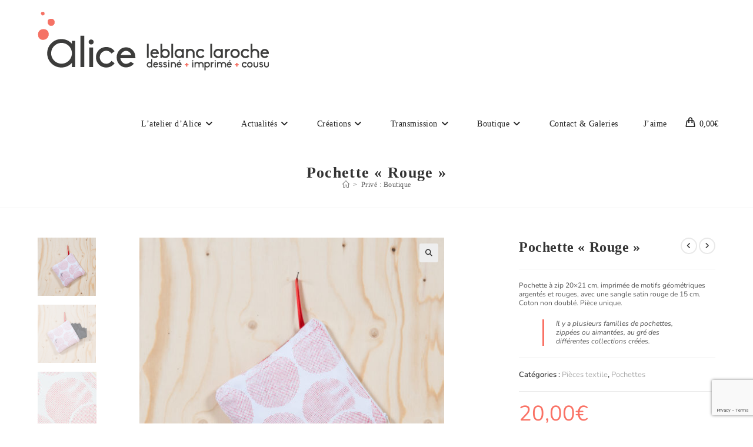

--- FILE ---
content_type: text/html; charset=UTF-8
request_url: https://aliceleblanclaroche.com/produit/pochette-rouge/
body_size: 23543
content:
<!DOCTYPE html><html class="html" lang="fr-FR"><head><meta charset="UTF-8"><link rel="profile" href="https://gmpg.org/xfn/11"><meta name='robots' content='index, follow, max-image-preview:large, max-snippet:-1, max-video-preview:-1' /><meta name="viewport" content="width=device-width, initial-scale=1"><link media="all" href="https://aliceleblanclaroche.com/wp-content/cache/autoptimize/css/autoptimize_835621153263799fe9d8f48b2a15da17.css" rel="stylesheet"><title>Pochette &quot;Rouge&quot; - Alice Leblanc Laroche</title><link rel="canonical" href="https://aliceleblanclaroche.com/produit/pochette-rouge/" /><meta property="og:locale" content="fr_FR" /><meta property="og:type" content="article" /><meta property="og:title" content="Pochette &quot;Rouge&quot; - Alice Leblanc Laroche" /><meta property="og:description" content="Pochette à zip 20x21 cm, imprimée de motifs géométriques argentés et rouges, avec une sangle satin rouge de 15 cm. Coton non doublé. Pièce unique. Il y a plusieurs familles de pochettes, zippées ou aimantées, au gré des différentes collections créées." /><meta property="og:url" content="https://aliceleblanclaroche.com/produit/pochette-rouge/" /><meta property="og:site_name" content="Alice Leblanc Laroche" /><meta property="article:modified_time" content="2020-12-15T12:56:15+00:00" /><meta property="og:image" content="https://aliceleblanclaroche.com/wp-content/uploads/2019/11/PpochetteZipALL3.jpg" /><meta property="og:image:width" content="2712" /><meta property="og:image:height" content="2712" /><meta property="og:image:type" content="image/jpeg" /><meta name="twitter:card" content="summary_large_image" /> <script type="application/ld+json" class="yoast-schema-graph">{"@context":"https://schema.org","@graph":[{"@type":"WebPage","@id":"https://aliceleblanclaroche.com/produit/pochette-rouge/","url":"https://aliceleblanclaroche.com/produit/pochette-rouge/","name":"Pochette \"Rouge\" - Alice Leblanc Laroche","isPartOf":{"@id":"https://aliceleblanclaroche.com/#website"},"primaryImageOfPage":{"@id":"https://aliceleblanclaroche.com/produit/pochette-rouge/#primaryimage"},"image":{"@id":"https://aliceleblanclaroche.com/produit/pochette-rouge/#primaryimage"},"thumbnailUrl":"https://aliceleblanclaroche.com/wp-content/uploads/2019/11/PpochetteZipALL3.jpg","datePublished":"2019-11-25T21:59:35+00:00","dateModified":"2020-12-15T12:56:15+00:00","breadcrumb":{"@id":"https://aliceleblanclaroche.com/produit/pochette-rouge/#breadcrumb"},"inLanguage":"fr-FR","potentialAction":[{"@type":"ReadAction","target":["https://aliceleblanclaroche.com/produit/pochette-rouge/"]}]},{"@type":"ImageObject","inLanguage":"fr-FR","@id":"https://aliceleblanclaroche.com/produit/pochette-rouge/#primaryimage","url":"https://aliceleblanclaroche.com/wp-content/uploads/2019/11/PpochetteZipALL3.jpg","contentUrl":"https://aliceleblanclaroche.com/wp-content/uploads/2019/11/PpochetteZipALL3.jpg","width":2712,"height":2712},{"@type":"BreadcrumbList","@id":"https://aliceleblanclaroche.com/produit/pochette-rouge/#breadcrumb","itemListElement":[{"@type":"ListItem","position":1,"name":"Accueil","item":"https://aliceleblanclaroche.com/"},{"@type":"ListItem","position":2,"name":"Privé : Boutique","item":"https://aliceleblanclaroche.com/?page_id=300"},{"@type":"ListItem","position":3,"name":"Pochette « Rouge »"}]},{"@type":"WebSite","@id":"https://aliceleblanclaroche.com/#website","url":"https://aliceleblanclaroche.com/","name":"Alice Leblanc Laroche","description":"illustrations et sérigraphies à la Rochelle","publisher":{"@id":"https://aliceleblanclaroche.com/#organization"},"potentialAction":[{"@type":"SearchAction","target":{"@type":"EntryPoint","urlTemplate":"https://aliceleblanclaroche.com/?s={search_term_string}"},"query-input":{"@type":"PropertyValueSpecification","valueRequired":true,"valueName":"search_term_string"}}],"inLanguage":"fr-FR"},{"@type":"Organization","@id":"https://aliceleblanclaroche.com/#organization","name":"Alice Leblanc Laroche","url":"https://aliceleblanclaroche.com/","logo":{"@type":"ImageObject","inLanguage":"fr-FR","@id":"https://aliceleblanclaroche.com/#/schema/logo/image/","url":"https://aliceleblanclaroche.com/wp-content/uploads/2020/02/cropped-LOGO-Horizontal-OK.png","contentUrl":"https://aliceleblanclaroche.com/wp-content/uploads/2020/02/cropped-LOGO-Horizontal-OK.png","width":393,"height":101,"caption":"Alice Leblanc Laroche"},"image":{"@id":"https://aliceleblanclaroche.com/#/schema/logo/image/"}}]}</script> <link rel="alternate" type="application/rss+xml" title="Alice Leblanc Laroche &raquo; Flux" href="https://aliceleblanclaroche.com/feed/" /><link rel="alternate" type="application/rss+xml" title="Alice Leblanc Laroche &raquo; Flux des commentaires" href="https://aliceleblanclaroche.com/comments/feed/" /><link rel="alternate" type="text/calendar" title="Alice Leblanc Laroche &raquo; Flux iCal" href="https://aliceleblanclaroche.com/events/?ical=1" /><link rel="alternate" title="oEmbed (JSON)" type="application/json+oembed" href="https://aliceleblanclaroche.com/wp-json/oembed/1.0/embed?url=https%3A%2F%2Faliceleblanclaroche.com%2Fproduit%2Fpochette-rouge%2F" /><link rel="alternate" title="oEmbed (XML)" type="text/xml+oembed" href="https://aliceleblanclaroche.com/wp-json/oembed/1.0/embed?url=https%3A%2F%2Faliceleblanclaroche.com%2Fproduit%2Fpochette-rouge%2F&#038;format=xml" /><link rel='stylesheet' id='elementor-post-4441-css' href='https://aliceleblanclaroche.com/wp-content/cache/autoptimize/css/autoptimize_single_4a2f54a362a5460781e919e5fb980cfc.css?ver=1766400397' media='all' /><link rel='stylesheet' id='elementor-gf-local-nunito-css' href='https://aliceleblanclaroche.com/wp-content/cache/autoptimize/css/autoptimize_single_65865b9e43a55f71131b34f01f9cbe2e.css?ver=1742251333' media='all' /> <script type="text/template" id="tmpl-variation-template"><div class="woocommerce-variation-description">{{{ data.variation.variation_description }}}</div>
	<div class="woocommerce-variation-price">{{{ data.variation.price_html }}}</div>
	<div class="woocommerce-variation-availability">{{{ data.variation.availability_html }}}</div></script> <script type="text/template" id="tmpl-unavailable-variation-template"><p role="alert">Désolé, ce produit n&rsquo;est pas disponible. Veuillez choisir une combinaison différente.</p></script> <script type="text/plain" data-service="burst" data-category="statistics" async data-cmplz-src="https://aliceleblanclaroche.com/wp-content/plugins/burst-statistics/helpers/timeme/timeme.min.js?ver=1761130603" id="burst-timeme-js"></script> <script id="burst-js-extra">var burst = {"tracking":{"isInitialHit":true,"lastUpdateTimestamp":0,"beacon_url":"https://aliceleblanclaroche.com/wp-content/plugins/burst-statistics/endpoint.php","ajaxUrl":"https://aliceleblanclaroche.com/wp-admin/admin-ajax.php"},"options":{"cookieless":0,"pageUrl":"https://aliceleblanclaroche.com/produit/pochette-rouge/","beacon_enabled":1,"do_not_track":0,"enable_turbo_mode":0,"track_url_change":0,"cookie_retention_days":30,"debug":0},"goals":{"completed":[],"scriptUrl":"https://aliceleblanclaroche.com/wp-content/plugins/burst-statistics//assets/js/build/burst-goals.js?v=1761130603","active":[]},"cache":{"uid":null,"fingerprint":null,"isUserAgent":null,"isDoNotTrack":null,"useCookies":null}};
//# sourceURL=burst-js-extra</script> <script type="text/plain" data-service="burst" data-category="statistics" async data-cmplz-src="https://aliceleblanclaroche.com/wp-content/plugins/burst-statistics/assets/js/build/burst.min.js?ver=1761130603" id="burst-js"></script> <script id="wc-add-to-cart-js-extra">var wc_add_to_cart_params = {"ajax_url":"/wp-admin/admin-ajax.php","wc_ajax_url":"/?wc-ajax=%%endpoint%%","i18n_view_cart":"Voir le panier","cart_url":"https://aliceleblanclaroche.com/panier/","is_cart":"","cart_redirect_after_add":"yes"};
//# sourceURL=wc-add-to-cart-js-extra</script> <script id="wc-single-product-js-extra">var wc_single_product_params = {"i18n_required_rating_text":"Veuillez s\u00e9lectionner une note","i18n_rating_options":["1\u00a0\u00e9toile sur 5","2\u00a0\u00e9toiles sur 5","3\u00a0\u00e9toiles sur 5","4\u00a0\u00e9toiles sur 5","5\u00a0\u00e9toiles sur 5"],"i18n_product_gallery_trigger_text":"Voir la galerie d\u2019images en plein \u00e9cran","review_rating_required":"yes","flexslider":{"rtl":false,"animation":"slide","smoothHeight":true,"directionNav":false,"controlNav":"thumbnails","slideshow":false,"animationSpeed":500,"animationLoop":false,"allowOneSlide":false},"zoom_enabled":"1","zoom_options":[],"photoswipe_enabled":"1","photoswipe_options":{"shareEl":false,"closeOnScroll":false,"history":false,"hideAnimationDuration":0,"showAnimationDuration":0},"flexslider_enabled":"1"};
//# sourceURL=wc-single-product-js-extra</script> <script id="woocommerce-js-extra">var woocommerce_params = {"ajax_url":"/wp-admin/admin-ajax.php","wc_ajax_url":"/?wc-ajax=%%endpoint%%","i18n_password_show":"Afficher le mot de passe","i18n_password_hide":"Masquer le mot de passe"};
//# sourceURL=woocommerce-js-extra</script> <script id="wp-util-js-extra">var _wpUtilSettings = {"ajax":{"url":"/wp-admin/admin-ajax.php"}};
//# sourceURL=wp-util-js-extra</script> <script id="wc-add-to-cart-variation-js-extra">var wc_add_to_cart_variation_params = {"wc_ajax_url":"/?wc-ajax=%%endpoint%%","i18n_no_matching_variations_text":"D\u00e9sol\u00e9, aucun produit ne r\u00e9pond \u00e0 vos crit\u00e8res. Veuillez choisir une combinaison diff\u00e9rente.","i18n_make_a_selection_text":"Veuillez s\u00e9lectionner des options du produit avant de l\u2019ajouter \u00e0 votre panier.","i18n_unavailable_text":"D\u00e9sol\u00e9, ce produit n\u2019est pas disponible. Veuillez choisir une combinaison diff\u00e9rente.","i18n_reset_alert_text":"Votre s\u00e9lection a \u00e9t\u00e9 r\u00e9initialis\u00e9e. Veuillez s\u00e9lectionner des options du produit avant de l\u2019ajouter \u00e0 votre panier."};
//# sourceURL=wc-add-to-cart-variation-js-extra</script> <script id="wc-cart-fragments-js-extra">var wc_cart_fragments_params = {"ajax_url":"/wp-admin/admin-ajax.php","wc_ajax_url":"/?wc-ajax=%%endpoint%%","cart_hash_key":"wc_cart_hash_c8ca573ffa4333bedb3c06b15415e376","fragment_name":"wc_fragments_c8ca573ffa4333bedb3c06b15415e376","request_timeout":"5000"};
//# sourceURL=wc-cart-fragments-js-extra</script> <link rel="https://api.w.org/" href="https://aliceleblanclaroche.com/wp-json/" /><link rel="alternate" title="JSON" type="application/json" href="https://aliceleblanclaroche.com/wp-json/wp/v2/product/2083" /><link rel="EditURI" type="application/rsd+xml" title="RSD" href="https://aliceleblanclaroche.com/xmlrpc.php?rsd" /><meta name="tec-api-version" content="v1"><meta name="tec-api-origin" content="https://aliceleblanclaroche.com"><link rel="alternate" href="https://aliceleblanclaroche.com/wp-json/tribe/events/v1/" /> <noscript><style>.woocommerce-product-gallery{ opacity: 1 !important; }</style></noscript><meta name="generator" content="Elementor 3.33.6; features: additional_custom_breakpoints; settings: css_print_method-external, google_font-enabled, font_display-auto"><link rel="icon" href="https://aliceleblanclaroche.com/wp-content/uploads/2019/08/cropped-flavicon_Plan-de-travail-1-1-32x32.jpg" sizes="32x32" /><link rel="icon" href="https://aliceleblanclaroche.com/wp-content/uploads/2019/08/cropped-flavicon_Plan-de-travail-1-1-192x192.jpg" sizes="192x192" /><link rel="apple-touch-icon" href="https://aliceleblanclaroche.com/wp-content/uploads/2019/08/cropped-flavicon_Plan-de-travail-1-1-180x180.jpg" /><meta name="msapplication-TileImage" content="https://aliceleblanclaroche.com/wp-content/uploads/2019/08/cropped-flavicon_Plan-de-travail-1-1-270x270.jpg" /></head><body data-rsssl=1 data-cmplz=1 class="wp-singular product-template-default single single-product postid-2083 wp-custom-logo wp-embed-responsive wp-theme-oceanwp wp-child-theme-oceanwp-child theme-oceanwp woocommerce woocommerce-page woocommerce-no-js tribe-no-js no-lightbox oceanwp-theme dropdown-mobile no-header-border default-breakpoint content-full-width content-max-width has-breadcrumbs has-fixed-footer has-grid-list woo-left-tabs account-original-style elementor-default elementor-kit-4441 elementor-page elementor-page-2083"  data-burst_id="2083" data-burst_type="product"><div id="outer-wrap" class="site clr"> <a class="skip-link screen-reader-text" href="#main">Skip to content</a><div id="wrap" class="clr"><header id="site-header" class="minimal-header effect-four clr" data-height="140" role="banner"><div id="site-header-inner" class="clr container"><div id="site-logo" class="clr" ><div id="site-logo-inner" class="clr"> <a href="https://aliceleblanclaroche.com/" class="custom-logo-link" rel="home"><img width="393" height="101" src="https://aliceleblanclaroche.com/wp-content/uploads/2020/02/cropped-LOGO-Horizontal-OK.png" class="custom-logo" alt="Alice Leblanc Laroche" decoding="async" srcset="https://aliceleblanclaroche.com/wp-content/uploads/2020/02/cropped-LOGO-Horizontal-OK.png 393w, https://aliceleblanclaroche.com/wp-content/uploads/2020/02/cropped-LOGO-Horizontal-OK-300x77.png 300w" sizes="(max-width: 393px) 100vw, 393px" /></a></div></div><div id="site-navigation-wrap" class="clr"><nav id="site-navigation" class="navigation main-navigation clr" role="navigation" ><ul id="menu-accueil" class="main-menu dropdown-menu sf-menu"><li id="menu-item-52" class="menu-item menu-item-type-custom menu-item-object-custom menu-item-home menu-item-has-children dropdown menu-item-52"><a href="https://aliceleblanclaroche.com/" class="menu-link"><span class="text-wrap">L&rsquo;atelier d&rsquo;Alice<i class="nav-arrow fa fa-angle-down" aria-hidden="true" role="img"></i></span></a><ul class="sub-menu"><li id="menu-item-247" class="menu-item menu-item-type-post_type menu-item-object-page menu-item-247"><a href="https://aliceleblanclaroche.com/latelier/" class="menu-link"><span class="text-wrap">L’atelier</span></a></li><li id="menu-item-703" class="menu-item menu-item-type-post_type menu-item-object-page menu-item-703"><a href="https://aliceleblanclaroche.com/anciens-eleves-atelier/" class="menu-link"><span class="text-wrap">Ils sont passés par l’atelier</span></a></li><li id="menu-item-244" class="menu-item menu-item-type-post_type menu-item-object-page menu-item-244"><a href="https://aliceleblanclaroche.com/articles-emissions/" class="menu-link"><span class="text-wrap">Articles &#038; Emissions</span></a></li></ul></li><li id="menu-item-33486" class="menu-item menu-item-type-post_type menu-item-object-page menu-item-has-children dropdown menu-item-33486 nav-no-click"><a href="https://aliceleblanclaroche.com/evenements/" class="menu-link"><span class="text-wrap">Actualités<i class="nav-arrow fa fa-angle-down" aria-hidden="true" role="img"></i></span></a><ul class="sub-menu"><li id="menu-item-1799" class="menu-item menu-item-type-post_type menu-item-object-post menu-item-1799"><a href="https://aliceleblanclaroche.com/chic/" class="menu-link"><span class="text-wrap">Projets en cours</span></a></li><li id="menu-item-1839" class="menu-item menu-item-type-post_type menu-item-object-post menu-item-1839"><a href="https://aliceleblanclaroche.com/expositions-passees/" class="menu-link"><span class="text-wrap">Expositions</span></a></li></ul></li><li id="menu-item-255" class="menu-item menu-item-type-post_type menu-item-object-page menu-item-has-children dropdown menu-item-255"><a href="https://aliceleblanclaroche.com/creations/" class="menu-link"><span class="text-wrap">Créations<i class="nav-arrow fa fa-angle-down" aria-hidden="true" role="img"></i></span></a><ul class="sub-menu"><li id="menu-item-48" class="menu-item menu-item-type-taxonomy menu-item-object-category menu-item-has-children dropdown menu-item-48"><a href="https://aliceleblanclaroche.com/category/serigraphie/serigraphies-textile/" class="menu-link"><span class="text-wrap">Sérigraphies textile<i class="nav-arrow fa fa-angle-right" aria-hidden="true" role="img"></i></span></a><ul class="sub-menu"><li id="menu-item-111" class="menu-item menu-item-type-taxonomy menu-item-object-category menu-item-111"><a href="https://aliceleblanclaroche.com/category/serigraphie/serigraphies-textile/mouchoirs-textiles-imprimes/" class="menu-link"><span class="text-wrap">Mouchoirs</span></a></li><li id="menu-item-1183" class="menu-item menu-item-type-taxonomy menu-item-object-category menu-item-1183"><a href="https://aliceleblanclaroche.com/category/serigraphie/serigraphies-textile/pochettes-textiles-imprimes/" class="menu-link"><span class="text-wrap">Pochettes</span></a></li><li id="menu-item-115" class="menu-item menu-item-type-taxonomy menu-item-object-category menu-item-115"><a href="https://aliceleblanclaroche.com/category/serigraphie/serigraphies-textile/sacs-textiles-imprimes/" class="menu-link"><span class="text-wrap">Sacs</span></a></li><li id="menu-item-109" class="menu-item menu-item-type-taxonomy menu-item-object-category menu-item-109"><a href="https://aliceleblanclaroche.com/category/serigraphie/serigraphies-textile/coussins-textiles-imprimes/" class="menu-link"><span class="text-wrap">Coussins</span></a></li><li id="menu-item-110" class="menu-item menu-item-type-taxonomy menu-item-object-category menu-item-110"><a href="https://aliceleblanclaroche.com/category/serigraphie/serigraphies-textile/essuie-mains/" class="menu-link"><span class="text-wrap">Essuie-mains</span></a></li><li id="menu-item-112" class="menu-item menu-item-type-taxonomy menu-item-object-category menu-item-112"><a href="https://aliceleblanclaroche.com/category/serigraphie/serigraphies-textile/nappes-textiles-imprimes/" class="menu-link"><span class="text-wrap">Nappes</span></a></li><li id="menu-item-113" class="menu-item menu-item-type-taxonomy menu-item-object-category menu-item-113"><a href="https://aliceleblanclaroche.com/category/serigraphie/serigraphies-textile/paniers-textiles-textiles-imprimes/" class="menu-link"><span class="text-wrap">Paniers textiles</span></a></li><li id="menu-item-94" class="menu-item menu-item-type-taxonomy menu-item-object-category menu-item-94"><a href="https://aliceleblanclaroche.com/category/serigraphie/serigraphies-textile/voilages-et-rideaux/" class="menu-link"><span class="text-wrap">Voilages et rideaux</span></a></li><li id="menu-item-1265" class="menu-item menu-item-type-taxonomy menu-item-object-category menu-item-1265"><a href="https://aliceleblanclaroche.com/category/serigraphie/serigraphies-textile/tableaux-textile/" class="menu-link"><span class="text-wrap">Tableaux textile</span></a></li><li id="menu-item-1251" class="menu-item menu-item-type-taxonomy menu-item-object-category menu-item-1251"><a href="https://aliceleblanclaroche.com/category/serigraphie/serigraphies-textile/les-petites-madames/" class="menu-link"><span class="text-wrap">Les petites Madames</span></a></li></ul></li><li id="menu-item-49" class="menu-item menu-item-type-taxonomy menu-item-object-category menu-item-has-children dropdown menu-item-49"><a href="https://aliceleblanclaroche.com/category/serigraphie/serigraphies-papier/" class="menu-link"><span class="text-wrap">Sérigraphies papier<i class="nav-arrow fa fa-angle-right" aria-hidden="true" role="img"></i></span></a><ul class="sub-menu"><li id="menu-item-1254" class="menu-item menu-item-type-taxonomy menu-item-object-category menu-item-1254"><a href="https://aliceleblanclaroche.com/category/serigraphie/serigraphies-papier/cartes/" class="menu-link"><span class="text-wrap">Cartes</span></a></li><li id="menu-item-7444" class="menu-item menu-item-type-taxonomy menu-item-object-category menu-item-7444"><a href="https://aliceleblanclaroche.com/category/serigraphie/serigraphies-papier/tirages-papier/" class="menu-link"><span class="text-wrap">Tirages papier</span></a></li></ul></li><li id="menu-item-1106" class="menu-item menu-item-type-post_type menu-item-object-post menu-item-1106"><a href="https://aliceleblanclaroche.com/experimentations/" class="menu-link"><span class="text-wrap">Expérimentations</span></a></li><li id="menu-item-7128" class="menu-item menu-item-type-post_type menu-item-object-post menu-item-7128"><a href="https://aliceleblanclaroche.com/commandes/" class="menu-link"><span class="text-wrap">Commandes</span></a></li></ul></li><li id="menu-item-1008" class="menu-item menu-item-type-post_type menu-item-object-page menu-item-has-children dropdown menu-item-1008"><a href="https://aliceleblanclaroche.com/transmission/" class="menu-link"><span class="text-wrap">Transmission<i class="nav-arrow fa fa-angle-down" aria-hidden="true" role="img"></i></span></a><ul class="sub-menu"><li id="menu-item-704" class="menu-item menu-item-type-post_type menu-item-object-page menu-item-704"><a href="https://aliceleblanclaroche.com/work-shops-interventions-longues/" class="menu-link"><span class="text-wrap">Work-shops &#038; interventions longues</span></a></li><li id="menu-item-256" class="menu-item menu-item-type-post_type menu-item-object-page menu-item-256"><a href="https://aliceleblanclaroche.com/formation-pour-les-professionnels/" class="menu-link"><span class="text-wrap">Formations pour les professionnels</span></a></li><li id="menu-item-4458" class="menu-item menu-item-type-post_type menu-item-object-page menu-item-4458"><a href="https://aliceleblanclaroche.com/experiences-diversesconferences/" class="menu-link"><span class="text-wrap">Expériences diverses &#038; Conférences</span></a></li><li id="menu-item-4468" class="menu-item menu-item-type-post_type menu-item-object-page menu-item-4468"><a href="https://aliceleblanclaroche.com/initiations-demonstrations/" class="menu-link"><span class="text-wrap">Initiations &#038; démonstrations</span></a></li></ul></li><li id="menu-item-1302" class="menu-item menu-item-type-post_type menu-item-object-post menu-item-has-children dropdown menu-item-1302"><a href="https://aliceleblanclaroche.com/pieces-en-vente/" class="menu-link"><span class="text-wrap">Boutique<i class="nav-arrow fa fa-angle-down" aria-hidden="true" role="img"></i></span></a><ul class="sub-menu"><li id="menu-item-2101" class="menu-item menu-item-type-taxonomy menu-item-object-product_cat menu-item-has-children dropdown menu-item-2101"><a href="https://aliceleblanclaroche.com/categorie-produit/pieces-papier/" class="menu-link"><span class="text-wrap">Pièces papier<i class="nav-arrow fa fa-angle-right" aria-hidden="true" role="img"></i></span></a><ul class="sub-menu"><li id="menu-item-1211" class="menu-item menu-item-type-taxonomy menu-item-object-product_cat menu-item-1211"><a href="https://aliceleblanclaroche.com/categorie-produit/pieces-papier/abecedaire/" class="menu-link"><span class="text-wrap">Abécédaire</span></a></li><li id="menu-item-1212" class="menu-item menu-item-type-taxonomy menu-item-object-product_cat menu-item-1212"><a href="https://aliceleblanclaroche.com/categorie-produit/pieces-papier/anecdotiques/" class="menu-link"><span class="text-wrap">Anecdotiques</span></a></li><li id="menu-item-1213" class="menu-item menu-item-type-taxonomy menu-item-object-product_cat menu-item-1213"><a href="https://aliceleblanclaroche.com/categorie-produit/pieces-papier/anima/" class="menu-link"><span class="text-wrap">Anima</span></a></li><li id="menu-item-1217" class="menu-item menu-item-type-taxonomy menu-item-object-product_cat menu-item-1217"><a href="https://aliceleblanclaroche.com/categorie-produit/pieces-papier/animaux/" class="menu-link"><span class="text-wrap">Animaux</span></a></li><li id="menu-item-1216" class="menu-item menu-item-type-taxonomy menu-item-object-product_cat menu-item-1216"><a href="https://aliceleblanclaroche.com/categorie-produit/pieces-papier/expressions/" class="menu-link"><span class="text-wrap">Expressions</span></a></li><li id="menu-item-13718" class="menu-item menu-item-type-taxonomy menu-item-object-product_cat menu-item-13718"><a href="https://aliceleblanclaroche.com/categorie-produit/pieces-papier/horsserie/" class="menu-link"><span class="text-wrap">Hors-série</span></a></li><li id="menu-item-16665" class="menu-item menu-item-type-taxonomy menu-item-object-product_cat menu-item-16665"><a href="https://aliceleblanclaroche.com/categorie-produit/pieces-papier/ocean-terres/" class="menu-link"><span class="text-wrap">Océan-Terres</span></a></li></ul></li></ul></li><li id="menu-item-50" class="menu-item menu-item-type-post_type menu-item-object-page menu-item-50"><a href="https://aliceleblanclaroche.com/formulaire-de-contact-alice-leblanc-laroche/" class="menu-link"><span class="text-wrap">Contact &#038; Galeries</span></a></li><li id="menu-item-259" class="menu-item menu-item-type-post_type menu-item-object-page menu-item-259"><a href="https://aliceleblanclaroche.com/lien-amis-alice-leblanc-laroche/" class="menu-link"><span class="text-wrap">J&rsquo;aime</span></a></li><li class="woo-menu-icon wcmenucart-toggle-drop_down toggle-cart-widget"> <a href="https://aliceleblanclaroche.com/panier/" class="wcmenucart"> <span class="wcmenucart-count"><i class=" icon-handbag" aria-hidden="true" role="img"></i><span class="woocommerce-Price-wcmenucart-details wcmenucart-details">0,00<span class="woocommerce-Price-currencySymbol">&euro;</span></span></span> </a><div class="current-shop-items-dropdown owp-mini-cart clr"><div class="current-shop-items-inner clr"><div class="widget woocommerce widget_shopping_cart"><div class="widget_shopping_cart_content"></div></div></div></div></li></ul></nav></div><div class="oceanwp-mobile-menu-icon clr mobile-right"> <a href="https://aliceleblanclaroche.com/panier/" class="wcmenucart"> <span class="wcmenucart-count"><i class=" icon-handbag" aria-hidden="true" role="img"></i><span class="woocommerce-Price-wcmenucart-details wcmenucart-details">0,00<span class="woocommerce-Price-currencySymbol">&euro;</span></span></span> </a> <a href="https://aliceleblanclaroche.com/#mobile-menu-toggle" class="mobile-menu"  aria-label="Menu mobile"> <i class="fa fa-bars" aria-hidden="true"></i> <span class="oceanwp-text">Menu</span> <span class="oceanwp-close-text">Fermer</span> </a></div></div><div id="mobile-dropdown" class="clr" ><nav class="clr"><ul id="menu-accueil-1" class="menu"><li class="menu-item menu-item-type-custom menu-item-object-custom menu-item-home menu-item-has-children menu-item-52"><a href="https://aliceleblanclaroche.com/">L&rsquo;atelier d&rsquo;Alice</a><ul class="sub-menu"><li class="menu-item menu-item-type-post_type menu-item-object-page menu-item-247"><a href="https://aliceleblanclaroche.com/latelier/">L’atelier</a></li><li class="menu-item menu-item-type-post_type menu-item-object-page menu-item-703"><a href="https://aliceleblanclaroche.com/anciens-eleves-atelier/">Ils sont passés par l’atelier</a></li><li class="menu-item menu-item-type-post_type menu-item-object-page menu-item-244"><a href="https://aliceleblanclaroche.com/articles-emissions/">Articles &#038; Emissions</a></li></ul></li><li class="menu-item menu-item-type-post_type menu-item-object-page menu-item-has-children menu-item-33486"><a href="https://aliceleblanclaroche.com/evenements/">Actualités</a><ul class="sub-menu"><li class="menu-item menu-item-type-post_type menu-item-object-post menu-item-1799"><a href="https://aliceleblanclaroche.com/chic/">Projets en cours</a></li><li class="menu-item menu-item-type-post_type menu-item-object-post menu-item-1839"><a href="https://aliceleblanclaroche.com/expositions-passees/">Expositions</a></li></ul></li><li class="menu-item menu-item-type-post_type menu-item-object-page menu-item-has-children menu-item-255"><a href="https://aliceleblanclaroche.com/creations/">Créations</a><ul class="sub-menu"><li class="menu-item menu-item-type-taxonomy menu-item-object-category menu-item-has-children menu-item-48"><a href="https://aliceleblanclaroche.com/category/serigraphie/serigraphies-textile/">Sérigraphies textile</a><ul class="sub-menu"><li class="menu-item menu-item-type-taxonomy menu-item-object-category menu-item-111"><a href="https://aliceleblanclaroche.com/category/serigraphie/serigraphies-textile/mouchoirs-textiles-imprimes/">Mouchoirs</a></li><li class="menu-item menu-item-type-taxonomy menu-item-object-category menu-item-1183"><a href="https://aliceleblanclaroche.com/category/serigraphie/serigraphies-textile/pochettes-textiles-imprimes/">Pochettes</a></li><li class="menu-item menu-item-type-taxonomy menu-item-object-category menu-item-115"><a href="https://aliceleblanclaroche.com/category/serigraphie/serigraphies-textile/sacs-textiles-imprimes/">Sacs</a></li><li class="menu-item menu-item-type-taxonomy menu-item-object-category menu-item-109"><a href="https://aliceleblanclaroche.com/category/serigraphie/serigraphies-textile/coussins-textiles-imprimes/">Coussins</a></li><li class="menu-item menu-item-type-taxonomy menu-item-object-category menu-item-110"><a href="https://aliceleblanclaroche.com/category/serigraphie/serigraphies-textile/essuie-mains/">Essuie-mains</a></li><li class="menu-item menu-item-type-taxonomy menu-item-object-category menu-item-112"><a href="https://aliceleblanclaroche.com/category/serigraphie/serigraphies-textile/nappes-textiles-imprimes/">Nappes</a></li><li class="menu-item menu-item-type-taxonomy menu-item-object-category menu-item-113"><a href="https://aliceleblanclaroche.com/category/serigraphie/serigraphies-textile/paniers-textiles-textiles-imprimes/">Paniers textiles</a></li><li class="menu-item menu-item-type-taxonomy menu-item-object-category menu-item-94"><a href="https://aliceleblanclaroche.com/category/serigraphie/serigraphies-textile/voilages-et-rideaux/">Voilages et rideaux</a></li><li class="menu-item menu-item-type-taxonomy menu-item-object-category menu-item-1265"><a href="https://aliceleblanclaroche.com/category/serigraphie/serigraphies-textile/tableaux-textile/">Tableaux textile</a></li><li class="menu-item menu-item-type-taxonomy menu-item-object-category menu-item-1251"><a href="https://aliceleblanclaroche.com/category/serigraphie/serigraphies-textile/les-petites-madames/">Les petites Madames</a></li></ul></li><li class="menu-item menu-item-type-taxonomy menu-item-object-category menu-item-has-children menu-item-49"><a href="https://aliceleblanclaroche.com/category/serigraphie/serigraphies-papier/">Sérigraphies papier</a><ul class="sub-menu"><li class="menu-item menu-item-type-taxonomy menu-item-object-category menu-item-1254"><a href="https://aliceleblanclaroche.com/category/serigraphie/serigraphies-papier/cartes/">Cartes</a></li><li class="menu-item menu-item-type-taxonomy menu-item-object-category menu-item-7444"><a href="https://aliceleblanclaroche.com/category/serigraphie/serigraphies-papier/tirages-papier/">Tirages papier</a></li></ul></li><li class="menu-item menu-item-type-post_type menu-item-object-post menu-item-1106"><a href="https://aliceleblanclaroche.com/experimentations/">Expérimentations</a></li><li class="menu-item menu-item-type-post_type menu-item-object-post menu-item-7128"><a href="https://aliceleblanclaroche.com/commandes/">Commandes</a></li></ul></li><li class="menu-item menu-item-type-post_type menu-item-object-page menu-item-has-children menu-item-1008"><a href="https://aliceleblanclaroche.com/transmission/">Transmission</a><ul class="sub-menu"><li class="menu-item menu-item-type-post_type menu-item-object-page menu-item-704"><a href="https://aliceleblanclaroche.com/work-shops-interventions-longues/">Work-shops &#038; interventions longues</a></li><li class="menu-item menu-item-type-post_type menu-item-object-page menu-item-256"><a href="https://aliceleblanclaroche.com/formation-pour-les-professionnels/">Formations pour les professionnels</a></li><li class="menu-item menu-item-type-post_type menu-item-object-page menu-item-4458"><a href="https://aliceleblanclaroche.com/experiences-diversesconferences/">Expériences diverses &#038; Conférences</a></li><li class="menu-item menu-item-type-post_type menu-item-object-page menu-item-4468"><a href="https://aliceleblanclaroche.com/initiations-demonstrations/">Initiations &#038; démonstrations</a></li></ul></li><li class="menu-item menu-item-type-post_type menu-item-object-post menu-item-has-children menu-item-1302"><a href="https://aliceleblanclaroche.com/pieces-en-vente/">Boutique</a><ul class="sub-menu"><li class="menu-item menu-item-type-taxonomy menu-item-object-product_cat menu-item-has-children menu-item-2101"><a href="https://aliceleblanclaroche.com/categorie-produit/pieces-papier/">Pièces papier</a><ul class="sub-menu"><li class="menu-item menu-item-type-taxonomy menu-item-object-product_cat menu-item-1211"><a href="https://aliceleblanclaroche.com/categorie-produit/pieces-papier/abecedaire/">Abécédaire</a></li><li class="menu-item menu-item-type-taxonomy menu-item-object-product_cat menu-item-1212"><a href="https://aliceleblanclaroche.com/categorie-produit/pieces-papier/anecdotiques/">Anecdotiques</a></li><li class="menu-item menu-item-type-taxonomy menu-item-object-product_cat menu-item-1213"><a href="https://aliceleblanclaroche.com/categorie-produit/pieces-papier/anima/">Anima</a></li><li class="menu-item menu-item-type-taxonomy menu-item-object-product_cat menu-item-1217"><a href="https://aliceleblanclaroche.com/categorie-produit/pieces-papier/animaux/">Animaux</a></li><li class="menu-item menu-item-type-taxonomy menu-item-object-product_cat menu-item-1216"><a href="https://aliceleblanclaroche.com/categorie-produit/pieces-papier/expressions/">Expressions</a></li><li class="menu-item menu-item-type-taxonomy menu-item-object-product_cat menu-item-13718"><a href="https://aliceleblanclaroche.com/categorie-produit/pieces-papier/horsserie/">Hors-série</a></li><li class="menu-item menu-item-type-taxonomy menu-item-object-product_cat menu-item-16665"><a href="https://aliceleblanclaroche.com/categorie-produit/pieces-papier/ocean-terres/">Océan-Terres</a></li></ul></li></ul></li><li class="menu-item menu-item-type-post_type menu-item-object-page menu-item-50"><a href="https://aliceleblanclaroche.com/formulaire-de-contact-alice-leblanc-laroche/">Contact &#038; Galeries</a></li><li class="menu-item menu-item-type-post_type menu-item-object-page menu-item-259"><a href="https://aliceleblanclaroche.com/lien-amis-alice-leblanc-laroche/">J&rsquo;aime</a></li><li class="woo-menu-icon wcmenucart-toggle-drop_down toggle-cart-widget"> <a href="https://aliceleblanclaroche.com/panier/" class="wcmenucart"> <span class="wcmenucart-count"><i class=" icon-handbag" aria-hidden="true" role="img"></i><span class="woocommerce-Price-wcmenucart-details wcmenucart-details">0,00<span class="woocommerce-Price-currencySymbol">&euro;</span></span></span> </a><div class="current-shop-items-dropdown owp-mini-cart clr"><div class="current-shop-items-inner clr"><div class="widget woocommerce widget_shopping_cart"><div class="widget_shopping_cart_content"></div></div></div></div></li></ul><div id="mobile-menu-search" class="clr"><form aria-label="Rechercher sur ce site" method="get" action="https://aliceleblanclaroche.com/" class="mobile-searchform"> <input aria-label="Insérer une requête de recherche" value="" class="field" id="ocean-mobile-search-1" type="search" name="s" autocomplete="off" placeholder="Rechercher" /> <button aria-label="Envoyer la recherche" type="submit" class="searchform-submit"> <i class=" icon-magnifier" aria-hidden="true" role="img"></i> </button> <input type="hidden" name="post_type" value="post"></form></div></nav></div></header><div class="owp-floating-bar"><div class="container clr"><div class="left"><p class="selected">Sélectionné :</p><h2 class="entry-title" itemprop="name">Pochette "Rouge"</h2></div><div class="right"><div class="product_price"><p class="price"><span class="woocommerce-Price-amount amount"><bdi>20,00<span class="woocommerce-Price-currencySymbol">&euro;</span></bdi></span></p></div><p class="stock out-of-stock">En rupture de stock</p></div></div></div><main id="main" class="site-main clr" role="main"><header class="page-header centered-minimal-page-header"><div class="container clr page-header-inner"><h1 class="page-header-title clr">Pochette « Rouge »</h1><nav role="navigation" aria-label="Fil d’Ariane" class="site-breadcrumbs clr position-"><ol class="trail-items" itemscope itemtype="http://schema.org/BreadcrumbList"><meta name="numberOfItems" content="2" /><meta name="itemListOrder" content="Ascending" /><li class="trail-item trail-begin" itemprop="itemListElement" itemscope itemtype="https://schema.org/ListItem"><a href="https://aliceleblanclaroche.com" rel="home" aria-label="Accueil" itemprop="item"><span itemprop="name"><i class=" icon-home" aria-hidden="true" role="img"></i><span class="breadcrumb-home has-icon">Accueil</span></span></a><span class="breadcrumb-sep">></span><meta itemprop="position" content="1" /></li><li class="trail-item trail-end" itemprop="itemListElement" itemscope itemtype="https://schema.org/ListItem"><span itemprop="name"><a href="https://aliceleblanclaroche.com/?page_id=300">Privé : Boutique</a></span><meta itemprop="position" content="2" /></li></ol></nav></div></header><div id="content-wrap" class="container clr"><div id="primary" class="content-area clr"><div id="content" class="clr site-content"><article class="entry-content entry clr"><div class="woocommerce-notices-wrapper"></div><div id="product-2083" class="entry has-media owp-thumbs-layout-vertical owp-btn-normal owp-tabs-layout-horizontal has-product-nav circle-sale product type-product post-2083 status-publish first outofstock product_cat-pieces-textile product_cat-pochettes has-post-thumbnail sold-individually taxable shipping-taxable purchasable product-type-simple"><div class="owp-product-nav-wrap clr"><ul class="owp-product-nav"><li class="prev-li"> <a href="https://aliceleblanclaroche.com/produit/essuie-mains-tortues/" class="owp-nav-link prev" rel="next" aria-label="Voir le produit précédent"><i class=" fa fa-angle-left" aria-hidden="true" role="img"></i></a> <a href="https://aliceleblanclaroche.com/produit/essuie-mains-tortues/" class="owp-nav-text prev-text">Produit précédent</a><div class="owp-nav-thumb"> <a title="Essuie-mains « Tortues »" href="https://aliceleblanclaroche.com/produit/essuie-mains-tortues/"><img width="100" height="100" src="https://aliceleblanclaroche.com/wp-content/uploads/2019/11/TtortuesR-100x100.jpg" class="attachment-shop_thumbnail size-shop_thumbnail wp-post-image" alt="" decoding="async" srcset="https://aliceleblanclaroche.com/wp-content/uploads/2019/11/TtortuesR-100x100.jpg 100w, https://aliceleblanclaroche.com/wp-content/uploads/2019/11/TtortuesR-150x150.jpg 150w, https://aliceleblanclaroche.com/wp-content/uploads/2019/11/TtortuesR-250x250.jpg 250w" sizes="(max-width: 100px) 100vw, 100px" /></a></div></li><li class="next-li"> <a href="https://aliceleblanclaroche.com/produit/pochette-rouge-gris/" class="owp-nav-text next-text">Produit suivant</a> <a href="https://aliceleblanclaroche.com/produit/pochette-rouge-gris/" class="owp-nav-link next" rel="next" aria-label="Voir le prochain produit"><i class=" fa fa-angle-right" aria-hidden="true" role="img"></i></i></a><div class="owp-nav-thumb"> <a title="Pochette « Damier » Rouge &#038; Gris" href="https://aliceleblanclaroche.com/produit/pochette-rouge-gris/"><img width="100" height="100" src="https://aliceleblanclaroche.com/wp-content/uploads/2019/11/PpochetteZipALL7-100x100.jpg" class="attachment-shop_thumbnail size-shop_thumbnail wp-post-image" alt="" decoding="async" srcset="https://aliceleblanclaroche.com/wp-content/uploads/2019/11/PpochetteZipALL7-100x100.jpg 100w, https://aliceleblanclaroche.com/wp-content/uploads/2019/11/PpochetteZipALL7-530x530.jpg 530w, https://aliceleblanclaroche.com/wp-content/uploads/2019/11/PpochetteZipALL7-250x250.jpg 250w, https://aliceleblanclaroche.com/wp-content/uploads/2019/11/PpochetteZipALL7-150x150.jpg 150w, https://aliceleblanclaroche.com/wp-content/uploads/2019/11/PpochetteZipALL7-300x300.jpg 300w, https://aliceleblanclaroche.com/wp-content/uploads/2019/11/PpochetteZipALL7-768x768.jpg 768w, https://aliceleblanclaroche.com/wp-content/uploads/2019/11/PpochetteZipALL7-1024x1024.jpg 1024w" sizes="(max-width: 100px) 100vw, 100px" /></a></div></li></ul></div><div class="woocommerce-product-gallery woocommerce-product-gallery--with-images woocommerce-product-gallery--columns-4 images" data-columns="4" style="opacity: 0; transition: opacity .25s ease-in-out;"><figure class="woocommerce-product-gallery__wrapper"><div data-thumb="https://aliceleblanclaroche.com/wp-content/uploads/2019/11/PpochetteZipALL3-100x100.jpg" data-thumb-alt="Pochette &quot;Rouge&quot;" data-thumb-srcset="https://aliceleblanclaroche.com/wp-content/uploads/2019/11/PpochetteZipALL3-100x100.jpg 100w, https://aliceleblanclaroche.com/wp-content/uploads/2019/11/PpochetteZipALL3-530x530.jpg 530w, https://aliceleblanclaroche.com/wp-content/uploads/2019/11/PpochetteZipALL3-250x250.jpg 250w, https://aliceleblanclaroche.com/wp-content/uploads/2019/11/PpochetteZipALL3-150x150.jpg 150w, https://aliceleblanclaroche.com/wp-content/uploads/2019/11/PpochetteZipALL3-300x300.jpg 300w, https://aliceleblanclaroche.com/wp-content/uploads/2019/11/PpochetteZipALL3-768x768.jpg 768w, https://aliceleblanclaroche.com/wp-content/uploads/2019/11/PpochetteZipALL3-1024x1024.jpg 1024w"  data-thumb-sizes="(max-width: 100px) 100vw, 100px" class="woocommerce-product-gallery__image"><a href="https://aliceleblanclaroche.com/wp-content/uploads/2019/11/PpochetteZipALL3.jpg"><img loading="lazy" width="530" height="530" src="https://aliceleblanclaroche.com/wp-content/uploads/2019/11/PpochetteZipALL3-530x530.jpg" class="wp-post-image" alt="Pochette &quot;Rouge&quot;" data-caption="" data-src="https://aliceleblanclaroche.com/wp-content/uploads/2019/11/PpochetteZipALL3.jpg" data-large_image="https://aliceleblanclaroche.com/wp-content/uploads/2019/11/PpochetteZipALL3.jpg" data-large_image_width="2712" data-large_image_height="2712" decoding="async" srcset="https://aliceleblanclaroche.com/wp-content/uploads/2019/11/PpochetteZipALL3-530x530.jpg 530w, https://aliceleblanclaroche.com/wp-content/uploads/2019/11/PpochetteZipALL3-250x250.jpg 250w, https://aliceleblanclaroche.com/wp-content/uploads/2019/11/PpochetteZipALL3-150x150.jpg 150w, https://aliceleblanclaroche.com/wp-content/uploads/2019/11/PpochetteZipALL3-300x300.jpg 300w, https://aliceleblanclaroche.com/wp-content/uploads/2019/11/PpochetteZipALL3-768x768.jpg 768w, https://aliceleblanclaroche.com/wp-content/uploads/2019/11/PpochetteZipALL3-1024x1024.jpg 1024w, https://aliceleblanclaroche.com/wp-content/uploads/2019/11/PpochetteZipALL3-100x100.jpg 100w" sizes="(max-width: 530px) 100vw, 530px" /></a></div><div data-thumb="https://aliceleblanclaroche.com/wp-content/uploads/2019/11/PpochetteZipALL3c-100x100.jpg" data-thumb-alt="Pochette &quot;Rouge&quot; – Image 2" data-thumb-srcset="https://aliceleblanclaroche.com/wp-content/uploads/2019/11/PpochetteZipALL3c-100x100.jpg 100w, https://aliceleblanclaroche.com/wp-content/uploads/2019/11/PpochetteZipALL3c-530x530.jpg 530w, https://aliceleblanclaroche.com/wp-content/uploads/2019/11/PpochetteZipALL3c-250x250.jpg 250w, https://aliceleblanclaroche.com/wp-content/uploads/2019/11/PpochetteZipALL3c-150x150.jpg 150w, https://aliceleblanclaroche.com/wp-content/uploads/2019/11/PpochetteZipALL3c-300x300.jpg 300w, https://aliceleblanclaroche.com/wp-content/uploads/2019/11/PpochetteZipALL3c-768x768.jpg 768w, https://aliceleblanclaroche.com/wp-content/uploads/2019/11/PpochetteZipALL3c-1024x1024.jpg 1024w"  data-thumb-sizes="(max-width: 100px) 100vw, 100px" class="woocommerce-product-gallery__image"><a href="https://aliceleblanclaroche.com/wp-content/uploads/2019/11/PpochetteZipALL3c.jpg"><img loading="lazy" width="530" height="530" src="https://aliceleblanclaroche.com/wp-content/uploads/2019/11/PpochetteZipALL3c-530x530.jpg" class="" alt="Pochette &quot;Rouge&quot; – Image 2" data-caption="" data-src="https://aliceleblanclaroche.com/wp-content/uploads/2019/11/PpochetteZipALL3c.jpg" data-large_image="https://aliceleblanclaroche.com/wp-content/uploads/2019/11/PpochetteZipALL3c.jpg" data-large_image_width="2712" data-large_image_height="2712" decoding="async" srcset="https://aliceleblanclaroche.com/wp-content/uploads/2019/11/PpochetteZipALL3c-530x530.jpg 530w, https://aliceleblanclaroche.com/wp-content/uploads/2019/11/PpochetteZipALL3c-250x250.jpg 250w, https://aliceleblanclaroche.com/wp-content/uploads/2019/11/PpochetteZipALL3c-150x150.jpg 150w, https://aliceleblanclaroche.com/wp-content/uploads/2019/11/PpochetteZipALL3c-300x300.jpg 300w, https://aliceleblanclaroche.com/wp-content/uploads/2019/11/PpochetteZipALL3c-768x768.jpg 768w, https://aliceleblanclaroche.com/wp-content/uploads/2019/11/PpochetteZipALL3c-1024x1024.jpg 1024w, https://aliceleblanclaroche.com/wp-content/uploads/2019/11/PpochetteZipALL3c-100x100.jpg 100w" sizes="(max-width: 530px) 100vw, 530px" /></a></div><div data-thumb="https://aliceleblanclaroche.com/wp-content/uploads/2019/11/PpochetteZipALL3f-100x100.jpg" data-thumb-alt="Pochette &quot;Rouge&quot; – Image 3" data-thumb-srcset="https://aliceleblanclaroche.com/wp-content/uploads/2019/11/PpochetteZipALL3f-100x100.jpg 100w, https://aliceleblanclaroche.com/wp-content/uploads/2019/11/PpochetteZipALL3f-250x250.jpg 250w, https://aliceleblanclaroche.com/wp-content/uploads/2019/11/PpochetteZipALL3f-150x150.jpg 150w"  data-thumb-sizes="(max-width: 100px) 100vw, 100px" class="woocommerce-product-gallery__image"><a href="https://aliceleblanclaroche.com/wp-content/uploads/2019/11/PpochetteZipALL3f.jpg"><img loading="lazy" width="530" height="353" src="https://aliceleblanclaroche.com/wp-content/uploads/2019/11/PpochetteZipALL3f-530x353.jpg" class="" alt="Pochette &quot;Rouge&quot; – Image 3" data-caption="" data-src="https://aliceleblanclaroche.com/wp-content/uploads/2019/11/PpochetteZipALL3f.jpg" data-large_image="https://aliceleblanclaroche.com/wp-content/uploads/2019/11/PpochetteZipALL3f.jpg" data-large_image_width="4256" data-large_image_height="2832" decoding="async" srcset="https://aliceleblanclaroche.com/wp-content/uploads/2019/11/PpochetteZipALL3f-530x353.jpg 530w, https://aliceleblanclaroche.com/wp-content/uploads/2019/11/PpochetteZipALL3f-300x200.jpg 300w, https://aliceleblanclaroche.com/wp-content/uploads/2019/11/PpochetteZipALL3f-768x511.jpg 768w, https://aliceleblanclaroche.com/wp-content/uploads/2019/11/PpochetteZipALL3f-1024x681.jpg 1024w" sizes="(max-width: 530px) 100vw, 530px" /></a></div><div data-thumb="https://aliceleblanclaroche.com/wp-content/uploads/2019/11/PpochetteZipALL3h-100x100.jpg" data-thumb-alt="Pochette &quot;Rouge&quot; – Image 4" data-thumb-srcset="https://aliceleblanclaroche.com/wp-content/uploads/2019/11/PpochetteZipALL3h-100x100.jpg 100w, https://aliceleblanclaroche.com/wp-content/uploads/2019/11/PpochetteZipALL3h-250x250.jpg 250w, https://aliceleblanclaroche.com/wp-content/uploads/2019/11/PpochetteZipALL3h-150x150.jpg 150w"  data-thumb-sizes="(max-width: 100px) 100vw, 100px" class="woocommerce-product-gallery__image"><a href="https://aliceleblanclaroche.com/wp-content/uploads/2019/11/PpochetteZipALL3h.jpg"><img loading="lazy" width="530" height="353" src="https://aliceleblanclaroche.com/wp-content/uploads/2019/11/PpochetteZipALL3h-530x353.jpg" class="" alt="Pochette &quot;Rouge&quot; – Image 4" data-caption="" data-src="https://aliceleblanclaroche.com/wp-content/uploads/2019/11/PpochetteZipALL3h.jpg" data-large_image="https://aliceleblanclaroche.com/wp-content/uploads/2019/11/PpochetteZipALL3h.jpg" data-large_image_width="4003" data-large_image_height="2664" decoding="async" srcset="https://aliceleblanclaroche.com/wp-content/uploads/2019/11/PpochetteZipALL3h-530x353.jpg 530w, https://aliceleblanclaroche.com/wp-content/uploads/2019/11/PpochetteZipALL3h-300x200.jpg 300w, https://aliceleblanclaroche.com/wp-content/uploads/2019/11/PpochetteZipALL3h-768x511.jpg 768w, https://aliceleblanclaroche.com/wp-content/uploads/2019/11/PpochetteZipALL3h-1024x681.jpg 1024w" sizes="(max-width: 530px) 100vw, 530px" /></a></div><div data-thumb="https://aliceleblanclaroche.com/wp-content/uploads/2019/11/PpochetteZipALL3b-100x100.jpg" data-thumb-alt="Pochette &quot;Rouge&quot; – Image 5" data-thumb-srcset="https://aliceleblanclaroche.com/wp-content/uploads/2019/11/PpochetteZipALL3b-100x100.jpg 100w, https://aliceleblanclaroche.com/wp-content/uploads/2019/11/PpochetteZipALL3b-530x530.jpg 530w, https://aliceleblanclaroche.com/wp-content/uploads/2019/11/PpochetteZipALL3b-250x250.jpg 250w, https://aliceleblanclaroche.com/wp-content/uploads/2019/11/PpochetteZipALL3b-150x150.jpg 150w, https://aliceleblanclaroche.com/wp-content/uploads/2019/11/PpochetteZipALL3b-300x300.jpg 300w, https://aliceleblanclaroche.com/wp-content/uploads/2019/11/PpochetteZipALL3b-768x768.jpg 768w, https://aliceleblanclaroche.com/wp-content/uploads/2019/11/PpochetteZipALL3b-1024x1024.jpg 1024w"  data-thumb-sizes="(max-width: 100px) 100vw, 100px" class="woocommerce-product-gallery__image"><a href="https://aliceleblanclaroche.com/wp-content/uploads/2019/11/PpochetteZipALL3b.jpg"><img loading="lazy" width="530" height="530" src="https://aliceleblanclaroche.com/wp-content/uploads/2019/11/PpochetteZipALL3b-530x530.jpg" class="" alt="Pochette &quot;Rouge&quot; – Image 5" data-caption="" data-src="https://aliceleblanclaroche.com/wp-content/uploads/2019/11/PpochetteZipALL3b.jpg" data-large_image="https://aliceleblanclaroche.com/wp-content/uploads/2019/11/PpochetteZipALL3b.jpg" data-large_image_width="2712" data-large_image_height="2712" decoding="async" srcset="https://aliceleblanclaroche.com/wp-content/uploads/2019/11/PpochetteZipALL3b-530x530.jpg 530w, https://aliceleblanclaroche.com/wp-content/uploads/2019/11/PpochetteZipALL3b-250x250.jpg 250w, https://aliceleblanclaroche.com/wp-content/uploads/2019/11/PpochetteZipALL3b-150x150.jpg 150w, https://aliceleblanclaroche.com/wp-content/uploads/2019/11/PpochetteZipALL3b-300x300.jpg 300w, https://aliceleblanclaroche.com/wp-content/uploads/2019/11/PpochetteZipALL3b-768x768.jpg 768w, https://aliceleblanclaroche.com/wp-content/uploads/2019/11/PpochetteZipALL3b-1024x1024.jpg 1024w, https://aliceleblanclaroche.com/wp-content/uploads/2019/11/PpochetteZipALL3b-100x100.jpg 100w" sizes="(max-width: 530px) 100vw, 530px" /></a></div><div data-thumb="https://aliceleblanclaroche.com/wp-content/uploads/2019/11/PpochetteZipALL3d-100x100.jpg" data-thumb-alt="Pochette &quot;Rouge&quot; – Image 6" data-thumb-srcset="https://aliceleblanclaroche.com/wp-content/uploads/2019/11/PpochetteZipALL3d-100x100.jpg 100w, https://aliceleblanclaroche.com/wp-content/uploads/2019/11/PpochetteZipALL3d-250x250.jpg 250w, https://aliceleblanclaroche.com/wp-content/uploads/2019/11/PpochetteZipALL3d-150x150.jpg 150w"  data-thumb-sizes="(max-width: 100px) 100vw, 100px" class="woocommerce-product-gallery__image"><a href="https://aliceleblanclaroche.com/wp-content/uploads/2019/11/PpochetteZipALL3d.jpg"><img loading="lazy" width="530" height="353" src="https://aliceleblanclaroche.com/wp-content/uploads/2019/11/PpochetteZipALL3d-530x353.jpg" class="" alt="Pochette &quot;Rouge&quot; – Image 6" data-caption="" data-src="https://aliceleblanclaroche.com/wp-content/uploads/2019/11/PpochetteZipALL3d.jpg" data-large_image="https://aliceleblanclaroche.com/wp-content/uploads/2019/11/PpochetteZipALL3d.jpg" data-large_image_width="4256" data-large_image_height="2832" decoding="async" srcset="https://aliceleblanclaroche.com/wp-content/uploads/2019/11/PpochetteZipALL3d-530x353.jpg 530w, https://aliceleblanclaroche.com/wp-content/uploads/2019/11/PpochetteZipALL3d-300x200.jpg 300w, https://aliceleblanclaroche.com/wp-content/uploads/2019/11/PpochetteZipALL3d-768x511.jpg 768w, https://aliceleblanclaroche.com/wp-content/uploads/2019/11/PpochetteZipALL3d-1024x681.jpg 1024w" sizes="(max-width: 530px) 100vw, 530px" /></a></div><div data-thumb="https://aliceleblanclaroche.com/wp-content/uploads/2019/11/PpochetteZipALL3e-100x100.jpg" data-thumb-alt="Pochette &quot;Rouge&quot; – Image 7" data-thumb-srcset="https://aliceleblanclaroche.com/wp-content/uploads/2019/11/PpochetteZipALL3e-100x100.jpg 100w, https://aliceleblanclaroche.com/wp-content/uploads/2019/11/PpochetteZipALL3e-250x250.jpg 250w, https://aliceleblanclaroche.com/wp-content/uploads/2019/11/PpochetteZipALL3e-150x150.jpg 150w"  data-thumb-sizes="(max-width: 100px) 100vw, 100px" class="woocommerce-product-gallery__image"><a href="https://aliceleblanclaroche.com/wp-content/uploads/2019/11/PpochetteZipALL3e.jpg"><img loading="lazy" width="530" height="353" src="https://aliceleblanclaroche.com/wp-content/uploads/2019/11/PpochetteZipALL3e-530x353.jpg" class="" alt="Pochette &quot;Rouge&quot; – Image 7" data-caption="" data-src="https://aliceleblanclaroche.com/wp-content/uploads/2019/11/PpochetteZipALL3e.jpg" data-large_image="https://aliceleblanclaroche.com/wp-content/uploads/2019/11/PpochetteZipALL3e.jpg" data-large_image_width="4256" data-large_image_height="2832" decoding="async" srcset="https://aliceleblanclaroche.com/wp-content/uploads/2019/11/PpochetteZipALL3e-530x353.jpg 530w, https://aliceleblanclaroche.com/wp-content/uploads/2019/11/PpochetteZipALL3e-300x200.jpg 300w, https://aliceleblanclaroche.com/wp-content/uploads/2019/11/PpochetteZipALL3e-768x511.jpg 768w, https://aliceleblanclaroche.com/wp-content/uploads/2019/11/PpochetteZipALL3e-1024x681.jpg 1024w" sizes="(max-width: 530px) 100vw, 530px" /></a></div></figure></div><div class="summary entry-summary"><h2 class="single-post-title product_title entry-title">Pochette « Rouge »</h2><div class="woocommerce-product-details__short-description"><p>Pochette à zip 20&#215;21 cm, imprimée de motifs géométriques argentés et rouges, avec une sangle satin rouge de 15 cm. Coton non doublé. Pièce unique.</p><blockquote><p><span class="s1">Il y a plusieurs familles de pochettes, zippées ou aimantées, au gré des différentes collections créées.</span></p></blockquote></div><div class="product_meta"> <span class="posted_in">Catégories : <a href="https://aliceleblanclaroche.com/categorie-produit/pieces-textile/" rel="tag">Pièces textile</a>, <a href="https://aliceleblanclaroche.com/categorie-produit/pieces-textile/pochettes/" rel="tag">Pochettes</a></span></div><p class="price"><span class="woocommerce-Price-amount amount"><bdi>20,00<span class="woocommerce-Price-currencySymbol">&euro;</span></bdi></span></p><p class="stock out-of-stock">Rupture de stock</p></div><div class="clear-after-summary clr"></div><div class="woocommerce-tabs wc-tabs-wrapper"><ul class="tabs wc-tabs" role="tablist"><li role="presentation" class="additional_information_tab" id="tab-title-additional_information"> <a href="#tab-additional_information" role="tab" aria-controls="tab-additional_information"> Informations complémentaires </a></li></ul><div class="woocommerce-Tabs-panel woocommerce-Tabs-panel--additional_information panel entry-content wc-tab" id="tab-additional_information" role="tabpanel" aria-labelledby="tab-title-additional_information"><h2>Informations complémentaires</h2><table class="woocommerce-product-attributes shop_attributes" aria-label="Détails du produit"><tr class="woocommerce-product-attributes-item woocommerce-product-attributes-item--weight"><th class="woocommerce-product-attributes-item__label" scope="row">Poids</th><td class="woocommerce-product-attributes-item__value">0,050 kg</td></tr><tr class="woocommerce-product-attributes-item woocommerce-product-attributes-item--dimensions"><th class="woocommerce-product-attributes-item__label" scope="row">Dimensions</th><td class="woocommerce-product-attributes-item__value">20 &times; 21 cm</td></tr></table></div></div></div></article></div></div></div></main><footer id="footer" class="site-footer" role="contentinfo"><div id="footer-inner" class="clr"><div id="footer-widgets" class="oceanwp-row clr"><div class="footer-widgets-inner container"><div class="footer-box span_1_of_3 col col-1"><div id="ocean_social-3" class="footer-widget widget-oceanwp-social social-widget clr"><ul class="oceanwp-social-icons no-transition style-light"><li class="oceanwp-facebook"><a href="https://www.facebook.com/alice.leblanclaroche" aria-label="Facebook"  style="height:48px;width:48px;line-height:48px;font-size:24px;border-radius:50%;" target="_blank" rel="noopener noreferrer"><i class=" fab fa-facebook" aria-hidden="true" role="img"></i></a><span class="screen-reader-text">S’ouvre dans un nouvel onglet</span></li><li class="oceanwp-instagram"><a href="https://www.instagram.com/aliceleblanclaroche/?hl=fr" aria-label="Instagram"  style="height:48px;width:48px;line-height:48px;font-size:24px;border-radius:50%;" target="_blank" rel="noopener noreferrer"><i class=" fab fa-instagram" aria-hidden="true" role="img"></i></a><span class="screen-reader-text">S’ouvre dans un nouvel onglet</span></li></ul></div><div id="media_image-3" class="footer-widget widget_media_image clr"><a href="https://www.ateliersdart.com/" target="_blank"><img loading="lazy" width="150" height="150" src="https://aliceleblanclaroche.com/wp-content/uploads/2020/09/Ateliers-dart-de-Francejpg-150x150.jpg" class="image wp-image-12466  attachment-thumbnail size-thumbnail" alt="Logo Ateliers d&#039;Art de France" style="max-width: 100%; height: auto;" decoding="async" srcset="https://aliceleblanclaroche.com/wp-content/uploads/2020/09/Ateliers-dart-de-Francejpg-150x150.jpg 150w, https://aliceleblanclaroche.com/wp-content/uploads/2020/09/Ateliers-dart-de-Francejpg-300x300.jpg 300w, https://aliceleblanclaroche.com/wp-content/uploads/2020/09/Ateliers-dart-de-Francejpg-768x768.jpg 768w, https://aliceleblanclaroche.com/wp-content/uploads/2020/09/Ateliers-dart-de-Francejpg-1024x1024.jpg 1024w, https://aliceleblanclaroche.com/wp-content/uploads/2020/09/Ateliers-dart-de-Francejpg-250x250.jpg 250w, https://aliceleblanclaroche.com/wp-content/uploads/2020/09/Ateliers-dart-de-Francejpg-530x530.jpg 530w, https://aliceleblanclaroche.com/wp-content/uploads/2020/09/Ateliers-dart-de-Francejpg-100x100.jpg 100w, https://aliceleblanclaroche.com/wp-content/uploads/2020/09/Ateliers-dart-de-Francejpg.jpg 1630w" sizes="(max-width: 150px) 100vw, 150px" /></a></div></div><div class="footer-box span_1_of_3 col col-2"><div id="nav_menu-4" class="footer-widget widget_nav_menu clr"><div class="menu-menu-cgv-container"><ul id="menu-menu-cgv" class="menu"><li id="menu-item-1026" class="menu-item menu-item-type-post_type menu-item-object-post menu-item-1026"><a href="https://aliceleblanclaroche.com/cgv/">CGV</a></li><li id="menu-item-1547" class="menu-item menu-item-type-post_type menu-item-object-post menu-item-1547"><a href="https://aliceleblanclaroche.com/mentions-legales/">Mentions légales</a></li><li id="menu-item-1548" class="menu-item menu-item-type-post_type menu-item-object-post menu-item-1548"><a rel="privacy-policy" href="https://aliceleblanclaroche.com/politique-de-confidentialite/">Politique de confidentialité</a></li></ul></div></div></div><div class="footer-box span_1_of_3 col col-3 "><div id="woocommerce_product_categories-3" class="footer-widget woocommerce widget_product_categories clr"><h4 class="widget-title">Catégories de produits</h4><select  name='product_cat' id='product_cat' class='dropdown_product_cat'><option value=''>Sélectionner une catégorie</option><option class="level-0" value="pieces-papier">Pièces papier</option><option class="level-1" value="abecedaire">&nbsp;&nbsp;&nbsp;Abécédaire</option><option class="level-1" value="anecdotiques">&nbsp;&nbsp;&nbsp;Anecdotiques</option><option class="level-1" value="anima">&nbsp;&nbsp;&nbsp;Anima</option><option class="level-1" value="animaux">&nbsp;&nbsp;&nbsp;Animaux</option><option class="level-1" value="expressions">&nbsp;&nbsp;&nbsp;Expressions</option><option class="level-1" value="horsserie">&nbsp;&nbsp;&nbsp;Hors-série</option><option class="level-1" value="ocean-terres">&nbsp;&nbsp;&nbsp;Océan-Terres</option><option class="level-0" value="pieces-textile">Pièces textile</option><option class="level-1" value="coussins">&nbsp;&nbsp;&nbsp;Coussins</option><option class="level-1" value="essuie-mains">&nbsp;&nbsp;&nbsp;Essuie-mains</option><option class="level-1" value="mouchoirs">&nbsp;&nbsp;&nbsp;Mouchoirs</option><option class="level-1" value="nappes">&nbsp;&nbsp;&nbsp;Nappes</option><option class="level-1" value="paniers-textiles">&nbsp;&nbsp;&nbsp;Paniers textiles</option><option class="level-1" value="pieces-murales">&nbsp;&nbsp;&nbsp;Pièces murales</option><option class="level-1" value="pochettes" selected="selected">&nbsp;&nbsp;&nbsp;Pochettes</option><option class="level-1" value="rideaux">&nbsp;&nbsp;&nbsp;Rideaux</option><option class="level-1" value="sacs-produit-textile">&nbsp;&nbsp;&nbsp;Sacs</option> </select></div></div></div></div><div id="footer-bottom" class="clr no-footer-nav"><div id="footer-bottom-inner" class="container clr"><div id="copyright" class="clr" role="contentinfo"> 2020  | Sophie DUPONT Infographie • Webdesign |</div></div></div></div></footer><div class="owp-cart-overlay"></div></div></div> <a aria-label="Scroll to the top of the page" href="#" id="scroll-top" class="scroll-top-right"><i class=" fa fa-angle-up" aria-hidden="true" role="img"></i></a> <script type="speculationrules">{"prefetch":[{"source":"document","where":{"and":[{"href_matches":"/*"},{"not":{"href_matches":["/wp-*.php","/wp-admin/*","/wp-content/uploads/*","/wp-content/*","/wp-content/plugins/*","/wp-content/themes/oceanwp-child/*","/wp-content/themes/oceanwp/*","/*\\?(.+)"]}},{"not":{"selector_matches":"a[rel~=\"nofollow\"]"}},{"not":{"selector_matches":".no-prefetch, .no-prefetch a"}}]},"eagerness":"conservative"}]}</script> <script>( function ( body ) {
			'use strict';
			body.className = body.className.replace( /\btribe-no-js\b/, 'tribe-js' );
		} )( document.body );</script> <div id="cmplz-cookiebanner-container"><div class="cmplz-cookiebanner cmplz-hidden banner-1 bottom-right-view-preferences optin cmplz-bottom cmplz-categories-type-view-preferences" aria-modal="true" data-nosnippet="true" role="dialog" aria-live="polite" aria-labelledby="cmplz-header-1-optin" aria-describedby="cmplz-message-1-optin"><div class="cmplz-header"><div class="cmplz-logo"></div><div class="cmplz-title" id="cmplz-header-1-optin">Gérer le consentement aux cookies</div><div class="cmplz-close" tabindex="0" role="button" aria-label="Fermer la boîte de dialogue"> <svg aria-hidden="true" focusable="false" data-prefix="fas" data-icon="times" class="svg-inline--fa fa-times fa-w-11" role="img" xmlns="http://www.w3.org/2000/svg" viewBox="0 0 352 512"><path fill="currentColor" d="M242.72 256l100.07-100.07c12.28-12.28 12.28-32.19 0-44.48l-22.24-22.24c-12.28-12.28-32.19-12.28-44.48 0L176 189.28 75.93 89.21c-12.28-12.28-32.19-12.28-44.48 0L9.21 111.45c-12.28 12.28-12.28 32.19 0 44.48L109.28 256 9.21 356.07c-12.28 12.28-12.28 32.19 0 44.48l22.24 22.24c12.28 12.28 32.2 12.28 44.48 0L176 322.72l100.07 100.07c12.28 12.28 32.2 12.28 44.48 0l22.24-22.24c12.28-12.28 12.28-32.19 0-44.48L242.72 256z"></path></svg></div></div><div class="cmplz-divider cmplz-divider-header"></div><div class="cmplz-body"><div class="cmplz-message" id="cmplz-message-1-optin">Pour offrir les meilleures expériences, nous utilisons des technologies telles que les cookies pour stocker et/ou accéder aux informations des appareils. Le fait de consentir à ces technologies nous permettra de traiter des données telles que le comportement de navigation ou les ID uniques sur ce site. Le fait de ne pas consentir ou de retirer son consentement peut avoir un effet négatif sur certaines caractéristiques et fonctions.</div><div class="cmplz-categories"> <details class="cmplz-category cmplz-functional" > <summary> <span class="cmplz-category-header"> <span class="cmplz-category-title">Fonctionnel</span> <span class='cmplz-always-active'> <span class="cmplz-banner-checkbox"> <input type="checkbox"
 id="cmplz-functional-optin"
 data-category="cmplz_functional"
 class="cmplz-consent-checkbox cmplz-functional"
 size="40"
 value="1"/> <label class="cmplz-label" for="cmplz-functional-optin"><span class="screen-reader-text">Fonctionnel</span></label> </span> Toujours activé </span> <span class="cmplz-icon cmplz-open"> <svg xmlns="http://www.w3.org/2000/svg" viewBox="0 0 448 512"  height="18" ><path d="M224 416c-8.188 0-16.38-3.125-22.62-9.375l-192-192c-12.5-12.5-12.5-32.75 0-45.25s32.75-12.5 45.25 0L224 338.8l169.4-169.4c12.5-12.5 32.75-12.5 45.25 0s12.5 32.75 0 45.25l-192 192C240.4 412.9 232.2 416 224 416z"/></svg> </span> </span> </summary><div class="cmplz-description"> <span class="cmplz-description-functional">Le stockage ou l’accès technique est strictement nécessaire dans la finalité d’intérêt légitime de permettre l’utilisation d’un service spécifique explicitement demandé par l’abonné ou l’utilisateur, ou dans le seul but d’effectuer la transmission d’une communication sur un réseau de communications électroniques.</span></div> </details> <details class="cmplz-category cmplz-preferences" > <summary> <span class="cmplz-category-header"> <span class="cmplz-category-title">Préférences</span> <span class="cmplz-banner-checkbox"> <input type="checkbox"
 id="cmplz-preferences-optin"
 data-category="cmplz_preferences"
 class="cmplz-consent-checkbox cmplz-preferences"
 size="40"
 value="1"/> <label class="cmplz-label" for="cmplz-preferences-optin"><span class="screen-reader-text">Préférences</span></label> </span> <span class="cmplz-icon cmplz-open"> <svg xmlns="http://www.w3.org/2000/svg" viewBox="0 0 448 512"  height="18" ><path d="M224 416c-8.188 0-16.38-3.125-22.62-9.375l-192-192c-12.5-12.5-12.5-32.75 0-45.25s32.75-12.5 45.25 0L224 338.8l169.4-169.4c12.5-12.5 32.75-12.5 45.25 0s12.5 32.75 0 45.25l-192 192C240.4 412.9 232.2 416 224 416z"/></svg> </span> </span> </summary><div class="cmplz-description"> <span class="cmplz-description-preferences">Le stockage ou l’accès technique est nécessaire dans la finalité d’intérêt légitime de stocker des préférences qui ne sont pas demandées par l’abonné ou l’utilisateur.</span></div> </details> <details class="cmplz-category cmplz-statistics" > <summary> <span class="cmplz-category-header"> <span class="cmplz-category-title">Statistiques</span> <span class="cmplz-banner-checkbox"> <input type="checkbox"
 id="cmplz-statistics-optin"
 data-category="cmplz_statistics"
 class="cmplz-consent-checkbox cmplz-statistics"
 size="40"
 value="1"/> <label class="cmplz-label" for="cmplz-statistics-optin"><span class="screen-reader-text">Statistiques</span></label> </span> <span class="cmplz-icon cmplz-open"> <svg xmlns="http://www.w3.org/2000/svg" viewBox="0 0 448 512"  height="18" ><path d="M224 416c-8.188 0-16.38-3.125-22.62-9.375l-192-192c-12.5-12.5-12.5-32.75 0-45.25s32.75-12.5 45.25 0L224 338.8l169.4-169.4c12.5-12.5 32.75-12.5 45.25 0s12.5 32.75 0 45.25l-192 192C240.4 412.9 232.2 416 224 416z"/></svg> </span> </span> </summary><div class="cmplz-description"> <span class="cmplz-description-statistics">Le stockage ou l’accès technique qui est utilisé exclusivement à des fins statistiques.</span> <span class="cmplz-description-statistics-anonymous">Le stockage ou l’accès technique qui est utilisé exclusivement dans des finalités statistiques anonymes. En l’absence d’une assignation à comparaître, d’une conformité volontaire de la part de votre fournisseur d’accès à internet ou d’enregistrements supplémentaires provenant d’une tierce partie, les informations stockées ou extraites à cette seule fin ne peuvent généralement pas être utilisées pour vous identifier.</span></div> </details> <details class="cmplz-category cmplz-marketing" > <summary> <span class="cmplz-category-header"> <span class="cmplz-category-title">Marketing</span> <span class="cmplz-banner-checkbox"> <input type="checkbox"
 id="cmplz-marketing-optin"
 data-category="cmplz_marketing"
 class="cmplz-consent-checkbox cmplz-marketing"
 size="40"
 value="1"/> <label class="cmplz-label" for="cmplz-marketing-optin"><span class="screen-reader-text">Marketing</span></label> </span> <span class="cmplz-icon cmplz-open"> <svg xmlns="http://www.w3.org/2000/svg" viewBox="0 0 448 512"  height="18" ><path d="M224 416c-8.188 0-16.38-3.125-22.62-9.375l-192-192c-12.5-12.5-12.5-32.75 0-45.25s32.75-12.5 45.25 0L224 338.8l169.4-169.4c12.5-12.5 32.75-12.5 45.25 0s12.5 32.75 0 45.25l-192 192C240.4 412.9 232.2 416 224 416z"/></svg> </span> </span> </summary><div class="cmplz-description"> <span class="cmplz-description-marketing">Le stockage ou l’accès technique est nécessaire pour créer des profils d’utilisateurs afin d’envoyer des publicités, ou pour suivre l’utilisateur sur un site web ou sur plusieurs sites web ayant des finalités marketing similaires.</span></div> </details></div></div><div class="cmplz-links cmplz-information"><ul><li><a class="cmplz-link cmplz-manage-options cookie-statement" href="#" data-relative_url="#cmplz-manage-consent-container">Gérer les options</a></li><li><a class="cmplz-link cmplz-manage-third-parties cookie-statement" href="#" data-relative_url="#cmplz-cookies-overview">Gérer les services</a></li><li><a class="cmplz-link cmplz-manage-vendors tcf cookie-statement" href="#" data-relative_url="#cmplz-tcf-wrapper">Gérer {vendor_count} fournisseurs</a></li><li><a class="cmplz-link cmplz-external cmplz-read-more-purposes tcf" target="_blank" rel="noopener noreferrer nofollow" href="https://cookiedatabase.org/tcf/purposes/" aria-label="En savoir plus sur les finalités de TCF de la base de données de cookies">En savoir plus sur ces finalités</a></li></ul></div><div class="cmplz-divider cmplz-footer"></div><div class="cmplz-buttons"> <button class="cmplz-btn cmplz-accept">Accepter</button> <button class="cmplz-btn cmplz-deny">Refuser</button> <button class="cmplz-btn cmplz-view-preferences">Voir les préférences</button> <button class="cmplz-btn cmplz-save-preferences">Enregistrer les préférences</button> <a class="cmplz-btn cmplz-manage-options tcf cookie-statement" href="#" data-relative_url="#cmplz-manage-consent-container">Voir les préférences</a></div><div class="cmplz-documents cmplz-links"><ul><li><a class="cmplz-link cookie-statement" href="#" data-relative_url="">{title}</a></li><li><a class="cmplz-link privacy-statement" href="#" data-relative_url="">{title}</a></li><li><a class="cmplz-link impressum" href="#" data-relative_url="">{title}</a></li></ul></div></div></div><div id="cmplz-manage-consent" data-nosnippet="true"><button class="cmplz-btn cmplz-hidden cmplz-manage-consent manage-consent-1">Gérer le consentement</button></div><div id="owp-qv-wrap"><div class="owp-qv-container"><div class="owp-qv-content-wrap"><div class="owp-qv-content-inner"> <a href="#" class="owp-qv-close" aria-label="Close quick preview">×</a><div id="owp-qv-content" class="woocommerce single-product"></div></div></div></div><div class="owp-qv-overlay"></div></div><div id="oceanwp-cart-sidebar-wrap"><div class="oceanwp-cart-sidebar"><a href="#" class="oceanwp-cart-close">×</a><p class="owp-cart-title">Panier</p><div class="divider"></div><div class="owp-mini-cart"><div class="widget woocommerce widget_shopping_cart"><div class="widget_shopping_cart_content"></div></div></div></div><div class="oceanwp-cart-sidebar-overlay"></div></div><script type="application/ld+json">{"@context":"https://schema.org/","@type":"Product","@id":"https://aliceleblanclaroche.com/produit/pochette-rouge/#product","name":"Pochette \"Rouge\"","url":"https://aliceleblanclaroche.com/produit/pochette-rouge/","description":"Pochette \u00e0 zip 20x21 cm, imprim\u00e9e de motifs g\u00e9om\u00e9triques argent\u00e9s et rouges, avec une sangle satin rouge de 15 cm. Coton non doubl\u00e9. Pi\u00e8ce unique.\r\nIl y a plusieurs familles de pochettes, zipp\u00e9es ou aimant\u00e9es, au gr\u00e9 des diff\u00e9rentes collections cr\u00e9\u00e9es.","image":"https://aliceleblanclaroche.com/wp-content/uploads/2019/11/PpochetteZipALL3.jpg","sku":2083,"offers":[{"@type":"Offer","priceSpecification":[{"@type":"UnitPriceSpecification","price":"20.00","priceCurrency":"EUR","valueAddedTaxIncluded":true,"validThrough":"2027-12-31"}],"priceValidUntil":"2027-12-31","availability":"https://schema.org/OutOfStock","url":"https://aliceleblanclaroche.com/produit/pochette-rouge/","seller":{"@type":"Organization","name":"Alice Leblanc Laroche","url":"https://aliceleblanclaroche.com"}}]}</script><script>var tribe_l10n_datatables = {"aria":{"sort_ascending":": activate to sort column ascending","sort_descending":": activate to sort column descending"},"length_menu":"Show _MENU_ entries","empty_table":"No data available in table","info":"Showing _START_ to _END_ of _TOTAL_ entries","info_empty":"Showing 0 to 0 of 0 entries","info_filtered":"(filtered from _MAX_ total entries)","zero_records":"No matching records found","search":"Search:","all_selected_text":"All items on this page were selected. ","select_all_link":"Select all pages","clear_selection":"Clear Selection.","pagination":{"all":"All","next":"Next","previous":"Previous"},"select":{"rows":{"0":"","_":": Selected %d rows","1":": Selected 1 row"}},"datepicker":{"dayNames":["dimanche","lundi","mardi","mercredi","jeudi","vendredi","samedi"],"dayNamesShort":["dim","lun","mar","mer","jeu","ven","sam"],"dayNamesMin":["D","L","M","M","J","V","S"],"monthNames":["janvier","f\u00e9vrier","mars","avril","mai","juin","juillet","ao\u00fbt","septembre","octobre","novembre","d\u00e9cembre"],"monthNamesShort":["janvier","f\u00e9vrier","mars","avril","mai","juin","juillet","ao\u00fbt","septembre","octobre","novembre","d\u00e9cembre"],"monthNamesMin":["Jan","F\u00e9v","Mar","Avr","Mai","Juin","Juil","Ao\u00fbt","Sep","Oct","Nov","D\u00e9c"],"nextText":"Next","prevText":"Prev","currentText":"Today","closeText":"Done","today":"Today","clear":"Clear"}};</script> <script>const lazyloadRunObserver = () => {
					const lazyloadBackgrounds = document.querySelectorAll( `.e-con.e-parent:not(.e-lazyloaded)` );
					const lazyloadBackgroundObserver = new IntersectionObserver( ( entries ) => {
						entries.forEach( ( entry ) => {
							if ( entry.isIntersecting ) {
								let lazyloadBackground = entry.target;
								if( lazyloadBackground ) {
									lazyloadBackground.classList.add( 'e-lazyloaded' );
								}
								lazyloadBackgroundObserver.unobserve( entry.target );
							}
						});
					}, { rootMargin: '200px 0px 200px 0px' } );
					lazyloadBackgrounds.forEach( ( lazyloadBackground ) => {
						lazyloadBackgroundObserver.observe( lazyloadBackground );
					} );
				};
				const events = [
					'DOMContentLoaded',
					'elementor/lazyload/observe',
				];
				events.forEach( ( event ) => {
					document.addEventListener( event, lazyloadRunObserver );
				} );</script> <div id="photoswipe-fullscreen-dialog" class="pswp" tabindex="-1" role="dialog" aria-modal="true" aria-hidden="true" aria-label="Image plein écran"><div class="pswp__bg"></div><div class="pswp__scroll-wrap"><div class="pswp__container"><div class="pswp__item"></div><div class="pswp__item"></div><div class="pswp__item"></div></div><div class="pswp__ui pswp__ui--hidden"><div class="pswp__top-bar"><div class="pswp__counter"></div> <button class="pswp__button pswp__button--zoom" aria-label="Zoomer/Dézoomer"></button> <button class="pswp__button pswp__button--fs" aria-label="Basculer en plein écran"></button> <button class="pswp__button pswp__button--share" aria-label="Partagez"></button> <button class="pswp__button pswp__button--close" aria-label="Fermer (Echap)"></button><div class="pswp__preloader"><div class="pswp__preloader__icn"><div class="pswp__preloader__cut"><div class="pswp__preloader__donut"></div></div></div></div></div><div class="pswp__share-modal pswp__share-modal--hidden pswp__single-tap"><div class="pswp__share-tooltip"></div></div> <button class="pswp__button pswp__button--arrow--left" aria-label="Précédent (flèche  gauche)"></button> <button class="pswp__button pswp__button--arrow--right" aria-label="Suivant (flèche droite)"></button><div class="pswp__caption"><div class="pswp__caption__center"></div></div></div></div></div> <script>(function () {
			var c = document.body.className;
			c = c.replace(/woocommerce-no-js/, 'woocommerce-js');
			document.body.className = c;
		})();</script> <script src="https://aliceleblanclaroche.com/wp-includes/js/dist/hooks.min.js?ver=dd5603f07f9220ed27f1" id="wp-hooks-js"></script> <script src="https://aliceleblanclaroche.com/wp-includes/js/dist/i18n.min.js?ver=c26c3dc7bed366793375" id="wp-i18n-js"></script> <script id="wp-i18n-js-after">wp.i18n.setLocaleData( { 'text direction\u0004ltr': [ 'ltr' ] } );
//# sourceURL=wp-i18n-js-after</script> <script id="contact-form-7-js-translations">( function( domain, translations ) {
	var localeData = translations.locale_data[ domain ] || translations.locale_data.messages;
	localeData[""].domain = domain;
	wp.i18n.setLocaleData( localeData, domain );
} )( "contact-form-7", {"translation-revision-date":"2025-02-06 12:02:14+0000","generator":"GlotPress\/4.0.1","domain":"messages","locale_data":{"messages":{"":{"domain":"messages","plural-forms":"nplurals=2; plural=n > 1;","lang":"fr"},"This contact form is placed in the wrong place.":["Ce formulaire de contact est plac\u00e9 dans un mauvais endroit."],"Error:":["Erreur\u00a0:"]}},"comment":{"reference":"includes\/js\/index.js"}} );
//# sourceURL=contact-form-7-js-translations</script> <script id="contact-form-7-js-before">var wpcf7 = {
    "api": {
        "root": "https:\/\/aliceleblanclaroche.com\/wp-json\/",
        "namespace": "contact-form-7\/v1"
    }
};
//# sourceURL=contact-form-7-js-before</script> <script id="oceanwp-main-js-extra">var oceanwpLocalize = {"nonce":"c0506d3b5a","isRTL":"","menuSearchStyle":"disabled","mobileMenuSearchStyle":"disabled","sidrSource":null,"sidrDisplace":"1","sidrSide":"left","sidrDropdownTarget":"link","verticalHeaderTarget":"link","customScrollOffset":"0","customSelects":".woocommerce-ordering .orderby, #dropdown_product_cat, .widget_categories select, .widget_archive select, .single-product .variations_form .variations select","loadMoreLoadingText":"Loading...","wooCartStyle":"drop_down","ajax_url":"https://aliceleblanclaroche.com/wp-admin/admin-ajax.php","cart_url":"https://aliceleblanclaroche.com/panier/","cart_redirect_after_add":"yes","view_cart":"Voir le panier","floating_bar":"on","grouped_text":"Voir les produits","multistep_checkout_error":"Certains champs obligatoires sont vides. Veuillez remplir les champs obligatoires pour passer \u00e0 l\u2019\u00e9tape suivante.","oe_mc_wpnonce":"bfa3c0e726"};
//# sourceURL=oceanwp-main-js-extra</script> <script id="oceanwp-woocommerce-custom-features-js-extra">var oceanwpLocalize = {"nonce":"c0506d3b5a","isRTL":"","menuSearchStyle":"disabled","mobileMenuSearchStyle":"disabled","sidrSource":null,"sidrDisplace":"1","sidrSide":"left","sidrDropdownTarget":"link","verticalHeaderTarget":"link","customScrollOffset":"0","customSelects":".woocommerce-ordering .orderby, #dropdown_product_cat, .widget_categories select, .widget_archive select, .single-product .variations_form .variations select","loadMoreLoadingText":"Loading...","wooCartStyle":"drop_down","ajax_url":"https://aliceleblanclaroche.com/wp-admin/admin-ajax.php","cart_url":"https://aliceleblanclaroche.com/panier/","cart_redirect_after_add":"yes","view_cart":"Voir le panier","floating_bar":"on","grouped_text":"Voir les produits","multistep_checkout_error":"Certains champs obligatoires sont vides. Veuillez remplir les champs obligatoires pour passer \u00e0 l\u2019\u00e9tape suivante.","oe_mc_wpnonce":"bfa3c0e726"};
//# sourceURL=oceanwp-woocommerce-custom-features-js-extra</script> <script id="flickr-widget-script-js-extra">var flickrWidgetParams = {"widgets":[]};
//# sourceURL=flickr-widget-script-js-extra</script> <script id="wc-order-attribution-js-extra">var wc_order_attribution = {"params":{"lifetime":1.0e-5,"session":30,"base64":false,"ajaxurl":"https://aliceleblanclaroche.com/wp-admin/admin-ajax.php","prefix":"wc_order_attribution_","allowTracking":true},"fields":{"source_type":"current.typ","referrer":"current_add.rf","utm_campaign":"current.cmp","utm_source":"current.src","utm_medium":"current.mdm","utm_content":"current.cnt","utm_id":"current.id","utm_term":"current.trm","utm_source_platform":"current.plt","utm_creative_format":"current.fmt","utm_marketing_tactic":"current.tct","session_entry":"current_add.ep","session_start_time":"current_add.fd","session_pages":"session.pgs","session_count":"udata.vst","user_agent":"udata.uag"}};
//# sourceURL=wc-order-attribution-js-extra</script> <script src="https://js.stripe.com/v3/?ver=3.0" id="stripe-js"></script> <script src="https://aliceleblanclaroche.com/wp-includes/js/dist/vendor/lodash.min.js?ver=4.17.21" id="lodash-js"></script> <script id="lodash-js-after">window.lodash = _.noConflict();
//# sourceURL=lodash-js-after</script> <script src="https://aliceleblanclaroche.com/wp-includes/js/dist/vendor/react.min.js?ver=18.3.1.1" id="react-js"></script> <script src="https://aliceleblanclaroche.com/wp-includes/js/dist/vendor/react-dom.min.js?ver=18.3.1.1" id="react-dom-js"></script> <script src="https://aliceleblanclaroche.com/wp-includes/js/dist/url.min.js?ver=9e178c9516d1222dc834" id="wp-url-js"></script> <script id="wp-api-fetch-js-translations">( function( domain, translations ) {
	var localeData = translations.locale_data[ domain ] || translations.locale_data.messages;
	localeData[""].domain = domain;
	wp.i18n.setLocaleData( localeData, domain );
} )( "default", {"translation-revision-date":"2025-12-10 11:15:06+0000","generator":"GlotPress\/4.0.3","domain":"messages","locale_data":{"messages":{"":{"domain":"messages","plural-forms":"nplurals=2; plural=n > 1;","lang":"fr"},"Could not get a valid response from the server.":["Impossible d\u2019obtenir du serveur une r\u00e9ponse valide."],"Unable to connect. Please check your Internet connection.":["Impossible de se connecter. Veuillez v\u00e9rifier votre connexion Internet."],"Media upload failed. If this is a photo or a large image, please scale it down and try again.":["Le t\u00e9l\u00e9versement du m\u00e9dia a \u00e9chou\u00e9. S\u2019il s\u2019agit d\u2019une photo ou d\u2019une grande image, veuillez la redimensionner puis r\u00e9essayer."],"The response is not a valid JSON response.":["La r\u00e9ponse n\u2019est pas une r\u00e9ponse JSON valide."]}},"comment":{"reference":"wp-includes\/js\/dist\/api-fetch.js"}} );
//# sourceURL=wp-api-fetch-js-translations</script> <script src="https://aliceleblanclaroche.com/wp-includes/js/dist/api-fetch.min.js?ver=3a4d9af2b423048b0dee" id="wp-api-fetch-js"></script> <script id="wp-api-fetch-js-after">wp.apiFetch.use( wp.apiFetch.createRootURLMiddleware( "https://aliceleblanclaroche.com/wp-json/" ) );
wp.apiFetch.nonceMiddleware = wp.apiFetch.createNonceMiddleware( "ebc1a3bfd7" );
wp.apiFetch.use( wp.apiFetch.nonceMiddleware );
wp.apiFetch.use( wp.apiFetch.mediaUploadMiddleware );
wp.apiFetch.nonceEndpoint = "https://aliceleblanclaroche.com/wp-admin/admin-ajax.php?action=rest-nonce";
//# sourceURL=wp-api-fetch-js-after</script> <script src="https://aliceleblanclaroche.com/wp-includes/js/dist/vendor/react-jsx-runtime.min.js?ver=18.3.1" id="react-jsx-runtime-js"></script> <script src="https://aliceleblanclaroche.com/wp-includes/js/dist/deprecated.min.js?ver=e1f84915c5e8ae38964c" id="wp-deprecated-js"></script> <script src="https://aliceleblanclaroche.com/wp-includes/js/dist/dom.min.js?ver=26edef3be6483da3de2e" id="wp-dom-js"></script> <script src="https://aliceleblanclaroche.com/wp-includes/js/dist/escape-html.min.js?ver=6561a406d2d232a6fbd2" id="wp-escape-html-js"></script> <script src="https://aliceleblanclaroche.com/wp-includes/js/dist/element.min.js?ver=6a582b0c827fa25df3dd" id="wp-element-js"></script> <script src="https://aliceleblanclaroche.com/wp-includes/js/dist/is-shallow-equal.min.js?ver=e0f9f1d78d83f5196979" id="wp-is-shallow-equal-js"></script> <script id="wp-keycodes-js-translations">( function( domain, translations ) {
	var localeData = translations.locale_data[ domain ] || translations.locale_data.messages;
	localeData[""].domain = domain;
	wp.i18n.setLocaleData( localeData, domain );
} )( "default", {"translation-revision-date":"2025-12-10 11:15:06+0000","generator":"GlotPress\/4.0.3","domain":"messages","locale_data":{"messages":{"":{"domain":"messages","plural-forms":"nplurals=2; plural=n > 1;","lang":"fr"},"Tilde":["Tilde"],"Backtick":["Retour arri\u00e8re"],"Period":["P\u00e9riode"],"Comma":["Virgule"]}},"comment":{"reference":"wp-includes\/js\/dist\/keycodes.js"}} );
//# sourceURL=wp-keycodes-js-translations</script> <script src="https://aliceleblanclaroche.com/wp-includes/js/dist/keycodes.min.js?ver=34c8fb5e7a594a1c8037" id="wp-keycodes-js"></script> <script src="https://aliceleblanclaroche.com/wp-includes/js/dist/priority-queue.min.js?ver=2d59d091223ee9a33838" id="wp-priority-queue-js"></script> <script src="https://aliceleblanclaroche.com/wp-includes/js/dist/compose.min.js?ver=7a9b375d8c19cf9d3d9b" id="wp-compose-js"></script> <script src="https://aliceleblanclaroche.com/wp-includes/js/dist/private-apis.min.js?ver=4f465748bda624774139" id="wp-private-apis-js"></script> <script src="https://aliceleblanclaroche.com/wp-includes/js/dist/redux-routine.min.js?ver=8bb92d45458b29590f53" id="wp-redux-routine-js"></script> <script src="https://aliceleblanclaroche.com/wp-includes/js/dist/data.min.js?ver=f940198280891b0b6318" id="wp-data-js"></script> <script id="wp-data-js-after">( function() {
	var userId = 0;
	var storageKey = "WP_DATA_USER_" + userId;
	wp.data
		.use( wp.data.plugins.persistence, { storageKey: storageKey } );
} )();
//# sourceURL=wp-data-js-after</script> <script src="https://aliceleblanclaroche.com/wp-includes/js/dist/html-entities.min.js?ver=e8b78b18a162491d5e5f" id="wp-html-entities-js"></script> <script src="https://aliceleblanclaroche.com/wp-includes/js/dist/vendor/wp-polyfill.min.js?ver=3.15.0" id="wp-polyfill-js"></script> <script id="wc_stripe_express_checkout-js-extra">var wc_stripe_express_checkout_params = {"ajax_url":"/?wc-ajax=%%endpoint%%","stripe":{"publishable_key":"pk_live_50369HDzq9PXNT117Wjq5rUk00sAhFRw8P","allow_prepaid_card":"yes","locale":"fr","is_link_enabled":true,"is_express_checkout_enabled":true,"is_amazon_pay_enabled":false,"is_payment_request_enabled":true},"nonce":{"payment":"2bfcd30545","shipping":"1bfcf974d2","normalize_address":"9102ff5162","get_cart_details":"20e3ba9eff","update_shipping":"16ef96954a","checkout":"3d7e6a79b2","add_to_cart":"3e85710265","get_selected_product_data":"760d8f56d4","log_errors":"d838726a27","clear_cart":"a2eb073e85","pay_for_order":"e0eae6ce55","wc_store_api":"405c342b63","wc_store_api_express_checkout":"2a56fd3364"},"i18n":{"no_prepaid_card":"D\u00e9sol\u00e9, nous n\u2019acceptons pas les cartes de paiement pr\u00e9pay\u00e9es actuellement.","unknown_shipping":"Option d\u2019exp\u00e9dition inconnue \"[option]\"."},"checkout":{"url":"https://aliceleblanclaroche.com/commande/","currency_code":"eur","currency_decimals":2,"country_code":"FR","needs_shipping":"no","needs_payer_phone":true,"default_shipping_option":{"id":"pending","displayName":"En attente","amount":0}},"button":{"type":"default","theme":"dark","height":"48","radius":"4","locale":"fr"},"is_pay_for_order":"","has_block":"","login_confirmation":"","is_product_page":"1","is_checkout_page":"","product":{"shippingOptions":[{"id":"pending","displayName":"En attente","amount":0}],"displayItems":[{"label":"Pochette \"Rouge\"","amount":2000},{"label":"Livraison","amount":0,"pending":true}],"total":{"label":" (via WooCommerce)","amount":2000,"pending":true},"requestShipping":true,"currency":"eur","country_code":"FR","validVariationSelected":true},"is_cart_page":"","taxes_based_on_billing":"","allowed_shipping_countries":["BE","FR","CH"],"custom_checkout_fields":[],"has_free_trial":""};
//# sourceURL=wc_stripe_express_checkout-js-extra</script> <script src="https://www.google.com/recaptcha/api.js?render=6Ld459kUAAAAAHf9FyxTSFDzM_1lbiUwu23hyAJi&amp;ver=3.0" id="google-recaptcha-js"></script> <script id="wpcf7-recaptcha-js-before">var wpcf7_recaptcha = {
    "sitekey": "6Ld459kUAAAAAHf9FyxTSFDzM_1lbiUwu23hyAJi",
    "actions": {
        "homepage": "homepage",
        "contactform": "contactform"
    }
};
//# sourceURL=wpcf7-recaptcha-js-before</script> <script id="cmplz-cookiebanner-js-extra">var complianz = {"prefix":"cmplz_","user_banner_id":"1","set_cookies":[],"block_ajax_content":"","banner_version":"24","version":"7.4.4.2","store_consent":"","do_not_track_enabled":"1","consenttype":"optin","region":"eu","geoip":"","dismiss_timeout":"","disable_cookiebanner":"","soft_cookiewall":"","dismiss_on_scroll":"","cookie_expiry":"365","url":"https://aliceleblanclaroche.com/wp-json/complianz/v1/","locale":"lang=fr&locale=fr_FR","set_cookies_on_root":"","cookie_domain":"","current_policy_id":"20","cookie_path":"/","categories":{"statistics":"statistiques","marketing":"marketing"},"tcf_active":"","placeholdertext":"Cliquez pour accepter les cookies {category} et activer ce contenu","css_file":"https://aliceleblanclaroche.com/wp-content/uploads/complianz/css/banner-{banner_id}-{type}.css?v=24","page_links":{"eu":{"cookie-statement":{"title":"Politique de confidentialit\u00e9","url":"https://aliceleblanclaroche.com/politique-de-confidentialite/"},"privacy-statement":{"title":"Politique de confidentialit\u00e9","url":"https://aliceleblanclaroche.com/politique-de-confidentialite/"}}},"tm_categories":"","forceEnableStats":"","preview":"","clean_cookies":"","aria_label":"Cliquez pour accepter les cookies {category} et activer ce contenu"};
//# sourceURL=cmplz-cookiebanner-js-extra</script> <script id="cmplz-cookiebanner-js-after">function ensure_complianz_is_loaded() {
				let timeout = 30000000; // 30 seconds
				let start = Date.now();
				return new Promise(wait_for_complianz);

				function wait_for_complianz(resolve, reject) {
					if (window.cmplz_get_cookie) // if complianz is loaded, resolve the promise
						resolve(window.cmplz_get_cookie);
					else if (timeout && (Date.now() - start) >= timeout)
						reject(new Error("timeout"));
					else
						setTimeout(wait_for_complianz.bind(this, resolve, reject), 30);
				}
			}

			// This runs the promise code
			ensure_complianz_is_loaded().then(function(){

							  		// cookieless tracking is disabled
					document.addEventListener("cmplz_cookie_warning_loaded", function(consentData) {
						let region = consentData.detail;
						if (region !== 'uk') {
							let scriptElements = document.querySelectorAll('script[data-service="burst"]');
							scriptElements.forEach(obj => {
								if (obj.classList.contains('cmplz-activated') || obj.getAttribute('type') === 'text/javascript') {
									return;
								}
								obj.classList.add('cmplz-activated');
								let src = obj.getAttribute('src');
								if (src) {
									obj.setAttribute('type', 'text/javascript');
									cmplz_run_script(src, 'statistics', 'src');
									obj.parentNode.removeChild(obj);
								}
							});
						}
					});
					document.addEventListener("cmplz_run_after_all_scripts", cmplz_burst_fire_domContentLoadedEvent);

					function cmplz_burst_fire_domContentLoadedEvent() {
						let event = new CustomEvent('burst_fire_hit');
						document.dispatchEvent(event);
					}
							});
		
		
    
		if ('undefined' != typeof window.jQuery) {
			jQuery(document).ready(function ($) {
				$(document).on('elementor/popup/show', () => {
					let rev_cats = cmplz_categories.reverse();
					for (let key in rev_cats) {
						if (rev_cats.hasOwnProperty(key)) {
							let category = cmplz_categories[key];
							if (cmplz_has_consent(category)) {
								document.querySelectorAll('[data-category="' + category + '"]').forEach(obj => {
									cmplz_remove_placeholder(obj);
								});
							}
						}
					}

					let services = cmplz_get_services_on_page();
					for (let key in services) {
						if (services.hasOwnProperty(key)) {
							let service = services[key].service;
							let category = services[key].category;
							if (cmplz_has_service_consent(service, category)) {
								document.querySelectorAll('[data-service="' + service + '"]').forEach(obj => {
									cmplz_remove_placeholder(obj);
								});
							}
						}
					}
				});
			});
		}
    
    
//# sourceURL=cmplz-cookiebanner-js-after</script> <script id="wc-product-category-dropdown-widget-js-after">jQuery( '.dropdown_product_cat' ).on( 'change', function() {
						const categoryValue = jQuery(this).val();

						if ( categoryValue ) {
							const homeUrl = 'https://aliceleblanclaroche.com/';
							const url = new URL( homeUrl, window.location.origin );
							url.searchParams.set( 'product_cat', categoryValue );
							location.href = url.toString();
						} else {
							location.href = 'https://aliceleblanclaroche.com/?page_id=300';
						}
					});
	
					if ( jQuery().selectWoo ) {
						var wc_product_cat_select = function() {
							jQuery( '.dropdown_product_cat' ).selectWoo( {
								placeholder: 'Sélectionner une catégorie',
								minimumResultsForSearch: 5,
								width: '100%',
								allowClear: true,
								language: {
									noResults: function() {
										return 'Aucun résultat';
									}
								}
							} );
						};
						wc_product_cat_select();
					}
				
//# sourceURL=wc-product-category-dropdown-widget-js-after</script> <script id="wc-country-select-js-extra">var wc_country_select_params = {"countries":"{\"BE\":[],\"FR\":[],\"CH\":{\"AG\":\"Argovie\",\"AR\":\"Appenzell Rhodes-Ext\\u00e9rieures\",\"AI\":\"Appenzell Rhodes-Int\\u00e9rieures\",\"BL\":\"B\\u00e2le-Campagne\",\"BS\":\"B\\u00e2le-Ville\",\"BE\":\"Berne\",\"FR\":\"Fribourg\",\"GE\":\"Gen\\u00e8ve\",\"GL\":\"Glaris\",\"GR\":\"Graub\\u00fcnden\",\"JU\":\"Jura\",\"LU\":\"Lucerne\",\"NE\":\"Neuch\\u00e2tel\",\"NW\":\"Nidwald\",\"OW\":\"Obwald\",\"SH\":\"Schaffhouse\",\"SZ\":\"Schwytz\",\"SO\":\"Soleure\",\"SG\":\"Saint-Gall\",\"TG\":\"Thurgovie\",\"TI\":\"Tessin\",\"UR\":\"URI\",\"VS\":\"Valais\",\"VD\":\"Vaud\",\"ZG\":\"Zoug\",\"ZH\":\"Z\\u00fcrich\"}}","i18n_select_state_text":"S\u00e9lectionner une option\u2026","i18n_no_matches":"Aucun r\u00e9sultat","i18n_ajax_error":"\u00c9chec du chargement","i18n_input_too_short_1":"Veuillez saisir 1 caract\u00e8re ou plus","i18n_input_too_short_n":"Veuillez saisir %qty% caract\u00e8res ou plus","i18n_input_too_long_1":"Veuillez supprimer 1 caract\u00e8re","i18n_input_too_long_n":"Veuillez supprimer %qty% caract\u00e8res","i18n_selection_too_long_1":"Vous ne pouvez s\u00e9lectionner qu\u20191 article","i18n_selection_too_long_n":"Vous ne pouvez s\u00e9lectionner que %qty% articles","i18n_load_more":"Charger plus de r\u00e9sultats\u2026","i18n_searching":"Recherche\u2026"};
//# sourceURL=wc-country-select-js-extra</script> <script id="wc-address-i18n-js-extra">var wc_address_i18n_params = {"locale":"{\"BE\":{\"postcode\":{\"priority\":65},\"state\":{\"required\":false,\"hidden\":true}},\"CH\":{\"postcode\":{\"priority\":65},\"state\":{\"label\":\"Canton\",\"required\":false}},\"FR\":{\"postcode\":{\"priority\":65},\"state\":{\"required\":false,\"hidden\":true}},\"default\":{\"first_name\":{\"label\":\"Pr\\u00e9nom\",\"required\":true,\"class\":[\"form-row-first\"],\"autocomplete\":\"given-name\",\"priority\":10},\"last_name\":{\"label\":\"Nom\",\"required\":true,\"class\":[\"form-row-last\"],\"autocomplete\":\"family-name\",\"priority\":20},\"company\":{\"label\":\"Nom de l\\u2019entreprise\",\"class\":[\"form-row-wide\"],\"autocomplete\":\"organization\",\"priority\":30,\"required\":false},\"country\":{\"type\":\"country\",\"label\":\"Pays/r\\u00e9gion\",\"required\":true,\"class\":[\"form-row-wide\",\"address-field\",\"update_totals_on_change\"],\"autocomplete\":\"country\",\"priority\":40},\"address_1\":{\"label\":\"Num\\u00e9ro et nom de rue\",\"placeholder\":\"Num\\u00e9ro de voie et nom de la rue\",\"required\":true,\"class\":[\"form-row-wide\",\"address-field\"],\"autocomplete\":\"address-line1\",\"priority\":50},\"address_2\":{\"label\":\"Appartement, suite, unit\\u00e9, etc.\",\"label_class\":[\"screen-reader-text\"],\"placeholder\":\"B\\u00e2timent, appartement, lot, etc. (facultatif)\",\"class\":[\"form-row-wide\",\"address-field\"],\"autocomplete\":\"address-line2\",\"priority\":60,\"required\":false},\"city\":{\"label\":\"Ville\",\"required\":true,\"class\":[\"form-row-wide\",\"address-field\"],\"autocomplete\":\"address-level2\",\"priority\":70},\"state\":{\"type\":\"state\",\"label\":\"R\\u00e9gion\\u00a0/\\u00a0D\\u00e9partement\",\"required\":true,\"class\":[\"form-row-wide\",\"address-field\"],\"validate\":[\"state\"],\"autocomplete\":\"address-level1\",\"priority\":80},\"postcode\":{\"label\":\"Code postal\",\"required\":true,\"class\":[\"form-row-wide\",\"address-field\"],\"validate\":[\"postcode\"],\"autocomplete\":\"postal-code\",\"priority\":90}}}","locale_fields":"{\"address_1\":\"#billing_address_1_field, #shipping_address_1_field\",\"address_2\":\"#billing_address_2_field, #shipping_address_2_field\",\"state\":\"#billing_state_field, #shipping_state_field, #calc_shipping_state_field\",\"postcode\":\"#billing_postcode_field, #shipping_postcode_field, #calc_shipping_postcode_field\",\"city\":\"#billing_city_field, #shipping_city_field, #calc_shipping_city_field\"}","i18n_required_text":"obligatoire","i18n_optional_text":"facultatif"};
//# sourceURL=wc-address-i18n-js-extra</script> <script id="wc-checkout-js-extra">var wc_checkout_params = {"ajax_url":"/wp-admin/admin-ajax.php","wc_ajax_url":"/?wc-ajax=%%endpoint%%","update_order_review_nonce":"97c4fce69b","apply_coupon_nonce":"c5d03c2ea0","remove_coupon_nonce":"2f98fec587","option_guest_checkout":"yes","checkout_url":"/?wc-ajax=checkout","is_checkout":"0","debug_mode":"","i18n_checkout_error":"Une erreur est survenue lors du traitement de votre commande. Veuillez v\u00e9rifier la pr\u00e9sence d\u2019une \u00e9ventuelle transaction sur votre moyen de paiement et consulter votre \u003Ca href=\"https://aliceleblanclaroche.com/mon-compte/orders/\"\u003Ehistorique de commande\u003C/a\u003E avant de r\u00e9essayer."};
//# sourceURL=wc-checkout-js-extra</script> <script id="wc-stripe-upe-classic-js-extra">var wc_stripe_upe_params = {"gatewayId":"stripe","title":"Carte de cr\u00e9dit/d\u00e9bit","isUPEEnabled":"1","key":"pk_live_50369HDzq9PXNT117Wjq5rUk00sAhFRw8P","locale":"fr","apiVersion":"2024-06-20","isLoggedIn":"","isSignupOnCheckoutAllowed":"1","isCheckout":"","return_url":"https://aliceleblanclaroche.com/commande/order-received/?utm_nooverride=1","ajax_url":"/?wc-ajax=%%endpoint%%","wp_ajax_url":"https://aliceleblanclaroche.com/wp-admin/admin-ajax.php","theme_name":"oceanwp-child","testMode":"","createPaymentIntentNonce":"24719cb265","updatePaymentIntentNonce":"9373facfcf","createSetupIntentNonce":"269f3bad8c","createAndConfirmSetupIntentNonce":"9d7c03f1c0","updateFailedOrderNonce":"1ca0d26cf1","paymentMethodsConfig":{"card":{"isReusable":true,"title":"Carte de cr\u00e9dit/d\u00e9bit","description":"","testingInstructions":"\u003Cstrong\u003EMode TEST : \u003C/strong\u003E utilisez la carte VISA de test 4242424242424242 avec n\u2019importe quelle date d\u2019expiration et CVC. D\u2019autres m\u00e9thodes de paiement peuvent rediriger vers une page de test Stripe pour autoriser le paiement. D\u2019autres num\u00e9ros de carte de test sont r\u00e9pertori\u00e9s \u003Ca href=\"https://docs.stripe.com/testing\" target=\"_blank\"\u003Eici\u003C/a\u003E.","showSaveOption":true,"supportsDeferredIntent":true,"countries":[],"enabledPaymentMethods":["card"]}},"genericErrorMessage":"Un probl\u00e8me est survenu lors du traitement du paiement. Veuillez v\u00e9rifier votre bo\u00eete de r\u00e9ception et actualiser la page pour r\u00e9essayer.","accountDescriptor":"","addPaymentReturnURL":"https://aliceleblanclaroche.com/mon-compte/payment-methods/","orderReceivedURL":"https://aliceleblanclaroche.com/commande/order-received/","enabledBillingFields":["billing_email","billing_first_name","billing_last_name","billing_company","billing_country","billing_address_1","billing_address_2","billing_postcode","billing_city","billing_state","billing_phone"],"cartContainsSubscription":"","subscriptionRequiresManualRenewal":"","subscriptionManualRenewalEnabled":"","forceSavePaymentMethod":"","accountCountry":"US","isPaymentRequestEnabled":"1","isAmazonPayEnabled":"","isLinkEnabled":"1","appearance":"","blocksAppearance":"","saveAppearanceNonce":"7274a7862b","isAmazonPayAvailable":"","isOCEnabled":"","hasAffirmGatewayPlugin":"","hasKlarnaGatewayPlugin":"","cartTotal":"0","currency":"EUR","isPaymentNeeded":"","invalid_number":"Le num\u00e9ro de la carte de paiement n\u2019est pas un num\u00e9ro de carte de paiement valide.","invalid_expiry_month":"Le mois d\u2019expiration de la carte de paiement est invalide.","invalid_expiry_year":"L\u2019ann\u00e9e d\u2019expiration de la carte n\u2019est pas valide.","invalid_cvc":"Le code de s\u00e9curit\u00e9 de la carte de paiement est invalide.","incorrect_number":"La num\u00e9ro de la carte de paiement est incorrect.","incomplete_number":"Le num\u00e9ro de carte est incomplet.","incomplete_cvc":"Le code de s\u00e9curit\u00e9 de la carte est incomplet.","incomplete_expiry":"La date d\u2019expiration de la carte est incompl\u00e8te.","expired_card":"La carte de paiement a expir\u00e9.","incorrect_cvc":"Le code de s\u00e9curit\u00e9 de la carte de paiement est incorrect.","incorrect_zip":"Le code postal de la carte de paiement a \u00e9chou\u00e9 la validation.","postal_code_invalid":"Code postal invalide, veuillez corriger et r\u00e9essayer","invalid_expiry_year_past":"L\u2019ann\u00e9e d\u2019expiration de la carte est d\u00e9pass\u00e9e","card_declined":"La carte de paiement a \u00e9t\u00e9 refus\u00e9e.","missing":"Il n\u2019existe pas de carte de paiement pour le client qui est en cours de facturation.","processing_error":"Une erreur est survenue lors du traitement de la carte de paiement.","invalid_sofort_country":"Le pays de facturation n\u2019est pas accept\u00e9 par Sofort. Veuillez essayer un autre pays.","email_invalid":"Adresse email invalide, veuillez corriger et r\u00e9essayer.","invalid_request_error":"Impossible de traiter ce paiement, veuillez r\u00e9essayer ou utiliser une autre m\u00e9thode.","amount_too_large":"Le total de la commande est trop \u00e9lev\u00e9 pour ce mode de paiement","amount_too_small":"Le total de la commande est trop bas pour ce mode de paiement","country_code_invalid":"Code de pays invalide, veuillez r\u00e9essayer avec un code de pays valide","tax_id_invalid":"Num\u00e9ro d\u2019identification fiscale invalide, veuillez r\u00e9essayer avec un num\u00e9ro d\u2019identification fiscale valide","invalid_wallet_type":"Type de paiement par portefeuille non valide. Veuillez r\u00e9essayer ou utiliser une autre m\u00e9thode.","payment_intent_authentication_failure":"Nous ne sommes pas en mesure d\u2019authentifier votre mode de paiement. Veuillez choisir un autre mode de paiement et r\u00e9essayer.","insufficient_funds":"Votre carte ne dispose pas de fonds suffisants."};
//# sourceURL=wc-stripe-upe-classic-js-extra</script> <script id="wc-stripe-upe-classic-js-translations">( function( domain, translations ) {
	var localeData = translations.locale_data[ domain ] || translations.locale_data.messages;
	localeData[""].domain = domain;
	wp.i18n.setLocaleData( localeData, domain );
} )( "woocommerce-gateway-stripe", {"translation-revision-date":"2025-12-10 07:04:49+0000","generator":"GlotPress\/4.0.3","domain":"messages","locale_data":{"messages":{"":{"domain":"messages","plural-forms":"nplurals=2; plural=n > 1;","lang":"fr"},"There was a problem processing the payment. Please refresh the page to try again.":["Un probl\u00e8me est survenu lors du traitement du paiement. Veuillez actualiser la page pour r\u00e9essayer."],"BLIK Code is invalid":["Le code BLIK n'est pas valide"],"Failed to load %s payment method. Please refresh the page and try again.":["\u00c9chec du chargement du mode de paiement %s. Veuillez actualiser la page et r\u00e9essayer."],"Invalid or missing payment details. Please ensure the provided payment method is correctly entered.":["Informations de paiement invalides ou manquantes. Veuillez vous assurer que le mode de paiement indiqu\u00e9 est correct."],"%s is a required field.":["%s est un champ obligatoire."],"Payment failed. Please try again.":["Le paiement a \u00e9chou\u00e9. Veuillez r\u00e9essayer."],"Please note that, depending on your account and transaction history, Cash App Pay may reject your transaction due to its amount.":["Veuillez noter qu\u2019en fonction de votre compte et de l\u2019historique de vos transactions, Cash App Pay peut rejeter votre transaction en raison de son montant."],"An error occurred while connecting to the server. Please try again.":["Une erreur s\u2019est produite lors de la connexion au serveur. Veuillez r\u00e9essayer."],"The connection to the server was aborted. Please try again.":["La connexion au serveur a \u00e9t\u00e9 interrompue. Veuillez r\u00e9essayer."],"A timeout occurred while connecting to the server. Please try again.":["Un d\u00e9lai d\u2019attente expir\u00e9 s\u2019est produit lors de la connexion au serveur. Veuillez r\u00e9essayer."]}},"comment":{"reference":"build\/upe-classic.js"}} );
//# sourceURL=wc-stripe-upe-classic-js-translations</script> <script id="wp-emoji-settings" type="application/json">{"baseUrl":"https://s.w.org/images/core/emoji/17.0.2/72x72/","ext":".png","svgUrl":"https://s.w.org/images/core/emoji/17.0.2/svg/","svgExt":".svg","source":{"concatemoji":"https://aliceleblanclaroche.com/wp-includes/js/wp-emoji-release.min.js?ver=8d974a91acdc720f6f9089cd7b10552f"}}</script> <script type="module">/*! This file is auto-generated */
const a=JSON.parse(document.getElementById("wp-emoji-settings").textContent),o=(window._wpemojiSettings=a,"wpEmojiSettingsSupports"),s=["flag","emoji"];function i(e){try{var t={supportTests:e,timestamp:(new Date).valueOf()};sessionStorage.setItem(o,JSON.stringify(t))}catch(e){}}function c(e,t,n){e.clearRect(0,0,e.canvas.width,e.canvas.height),e.fillText(t,0,0);t=new Uint32Array(e.getImageData(0,0,e.canvas.width,e.canvas.height).data);e.clearRect(0,0,e.canvas.width,e.canvas.height),e.fillText(n,0,0);const a=new Uint32Array(e.getImageData(0,0,e.canvas.width,e.canvas.height).data);return t.every((e,t)=>e===a[t])}function p(e,t){e.clearRect(0,0,e.canvas.width,e.canvas.height),e.fillText(t,0,0);var n=e.getImageData(16,16,1,1);for(let e=0;e<n.data.length;e++)if(0!==n.data[e])return!1;return!0}function u(e,t,n,a){switch(t){case"flag":return n(e,"\ud83c\udff3\ufe0f\u200d\u26a7\ufe0f","\ud83c\udff3\ufe0f\u200b\u26a7\ufe0f")?!1:!n(e,"\ud83c\udde8\ud83c\uddf6","\ud83c\udde8\u200b\ud83c\uddf6")&&!n(e,"\ud83c\udff4\udb40\udc67\udb40\udc62\udb40\udc65\udb40\udc6e\udb40\udc67\udb40\udc7f","\ud83c\udff4\u200b\udb40\udc67\u200b\udb40\udc62\u200b\udb40\udc65\u200b\udb40\udc6e\u200b\udb40\udc67\u200b\udb40\udc7f");case"emoji":return!a(e,"\ud83e\u1fac8")}return!1}function f(e,t,n,a){let r;const o=(r="undefined"!=typeof WorkerGlobalScope&&self instanceof WorkerGlobalScope?new OffscreenCanvas(300,150):document.createElement("canvas")).getContext("2d",{willReadFrequently:!0}),s=(o.textBaseline="top",o.font="600 32px Arial",{});return e.forEach(e=>{s[e]=t(o,e,n,a)}),s}function r(e){var t=document.createElement("script");t.src=e,t.defer=!0,document.head.appendChild(t)}a.supports={everything:!0,everythingExceptFlag:!0},new Promise(t=>{let n=function(){try{var e=JSON.parse(sessionStorage.getItem(o));if("object"==typeof e&&"number"==typeof e.timestamp&&(new Date).valueOf()<e.timestamp+604800&&"object"==typeof e.supportTests)return e.supportTests}catch(e){}return null}();if(!n){if("undefined"!=typeof Worker&&"undefined"!=typeof OffscreenCanvas&&"undefined"!=typeof URL&&URL.createObjectURL&&"undefined"!=typeof Blob)try{var e="postMessage("+f.toString()+"("+[JSON.stringify(s),u.toString(),c.toString(),p.toString()].join(",")+"));",a=new Blob([e],{type:"text/javascript"});const r=new Worker(URL.createObjectURL(a),{name:"wpTestEmojiSupports"});return void(r.onmessage=e=>{i(n=e.data),r.terminate(),t(n)})}catch(e){}i(n=f(s,u,c,p))}t(n)}).then(e=>{for(const n in e)a.supports[n]=e[n],a.supports.everything=a.supports.everything&&a.supports[n],"flag"!==n&&(a.supports.everythingExceptFlag=a.supports.everythingExceptFlag&&a.supports[n]);var t;a.supports.everythingExceptFlag=a.supports.everythingExceptFlag&&!a.supports.flag,a.supports.everything||((t=a.source||{}).concatemoji?r(t.concatemoji):t.wpemoji&&t.twemoji&&(r(t.twemoji),r(t.wpemoji)))});
//# sourceURL=https://aliceleblanclaroche.com/wp-includes/js/wp-emoji-loader.min.js</script> <script defer src="https://aliceleblanclaroche.com/wp-content/cache/autoptimize/js/autoptimize_0790ddcc81354b8d03ce998a3da1dead.js"></script></body></html>

--- FILE ---
content_type: text/html; charset=utf-8
request_url: https://www.google.com/recaptcha/api2/anchor?ar=1&k=6Ld459kUAAAAAHf9FyxTSFDzM_1lbiUwu23hyAJi&co=aHR0cHM6Ly9hbGljZWxlYmxhbmNsYXJvY2hlLmNvbTo0NDM.&hl=en&v=N67nZn4AqZkNcbeMu4prBgzg&size=invisible&anchor-ms=20000&execute-ms=30000&cb=to5q83hl88bw
body_size: 48663
content:
<!DOCTYPE HTML><html dir="ltr" lang="en"><head><meta http-equiv="Content-Type" content="text/html; charset=UTF-8">
<meta http-equiv="X-UA-Compatible" content="IE=edge">
<title>reCAPTCHA</title>
<style type="text/css">
/* cyrillic-ext */
@font-face {
  font-family: 'Roboto';
  font-style: normal;
  font-weight: 400;
  font-stretch: 100%;
  src: url(//fonts.gstatic.com/s/roboto/v48/KFO7CnqEu92Fr1ME7kSn66aGLdTylUAMa3GUBHMdazTgWw.woff2) format('woff2');
  unicode-range: U+0460-052F, U+1C80-1C8A, U+20B4, U+2DE0-2DFF, U+A640-A69F, U+FE2E-FE2F;
}
/* cyrillic */
@font-face {
  font-family: 'Roboto';
  font-style: normal;
  font-weight: 400;
  font-stretch: 100%;
  src: url(//fonts.gstatic.com/s/roboto/v48/KFO7CnqEu92Fr1ME7kSn66aGLdTylUAMa3iUBHMdazTgWw.woff2) format('woff2');
  unicode-range: U+0301, U+0400-045F, U+0490-0491, U+04B0-04B1, U+2116;
}
/* greek-ext */
@font-face {
  font-family: 'Roboto';
  font-style: normal;
  font-weight: 400;
  font-stretch: 100%;
  src: url(//fonts.gstatic.com/s/roboto/v48/KFO7CnqEu92Fr1ME7kSn66aGLdTylUAMa3CUBHMdazTgWw.woff2) format('woff2');
  unicode-range: U+1F00-1FFF;
}
/* greek */
@font-face {
  font-family: 'Roboto';
  font-style: normal;
  font-weight: 400;
  font-stretch: 100%;
  src: url(//fonts.gstatic.com/s/roboto/v48/KFO7CnqEu92Fr1ME7kSn66aGLdTylUAMa3-UBHMdazTgWw.woff2) format('woff2');
  unicode-range: U+0370-0377, U+037A-037F, U+0384-038A, U+038C, U+038E-03A1, U+03A3-03FF;
}
/* math */
@font-face {
  font-family: 'Roboto';
  font-style: normal;
  font-weight: 400;
  font-stretch: 100%;
  src: url(//fonts.gstatic.com/s/roboto/v48/KFO7CnqEu92Fr1ME7kSn66aGLdTylUAMawCUBHMdazTgWw.woff2) format('woff2');
  unicode-range: U+0302-0303, U+0305, U+0307-0308, U+0310, U+0312, U+0315, U+031A, U+0326-0327, U+032C, U+032F-0330, U+0332-0333, U+0338, U+033A, U+0346, U+034D, U+0391-03A1, U+03A3-03A9, U+03B1-03C9, U+03D1, U+03D5-03D6, U+03F0-03F1, U+03F4-03F5, U+2016-2017, U+2034-2038, U+203C, U+2040, U+2043, U+2047, U+2050, U+2057, U+205F, U+2070-2071, U+2074-208E, U+2090-209C, U+20D0-20DC, U+20E1, U+20E5-20EF, U+2100-2112, U+2114-2115, U+2117-2121, U+2123-214F, U+2190, U+2192, U+2194-21AE, U+21B0-21E5, U+21F1-21F2, U+21F4-2211, U+2213-2214, U+2216-22FF, U+2308-230B, U+2310, U+2319, U+231C-2321, U+2336-237A, U+237C, U+2395, U+239B-23B7, U+23D0, U+23DC-23E1, U+2474-2475, U+25AF, U+25B3, U+25B7, U+25BD, U+25C1, U+25CA, U+25CC, U+25FB, U+266D-266F, U+27C0-27FF, U+2900-2AFF, U+2B0E-2B11, U+2B30-2B4C, U+2BFE, U+3030, U+FF5B, U+FF5D, U+1D400-1D7FF, U+1EE00-1EEFF;
}
/* symbols */
@font-face {
  font-family: 'Roboto';
  font-style: normal;
  font-weight: 400;
  font-stretch: 100%;
  src: url(//fonts.gstatic.com/s/roboto/v48/KFO7CnqEu92Fr1ME7kSn66aGLdTylUAMaxKUBHMdazTgWw.woff2) format('woff2');
  unicode-range: U+0001-000C, U+000E-001F, U+007F-009F, U+20DD-20E0, U+20E2-20E4, U+2150-218F, U+2190, U+2192, U+2194-2199, U+21AF, U+21E6-21F0, U+21F3, U+2218-2219, U+2299, U+22C4-22C6, U+2300-243F, U+2440-244A, U+2460-24FF, U+25A0-27BF, U+2800-28FF, U+2921-2922, U+2981, U+29BF, U+29EB, U+2B00-2BFF, U+4DC0-4DFF, U+FFF9-FFFB, U+10140-1018E, U+10190-1019C, U+101A0, U+101D0-101FD, U+102E0-102FB, U+10E60-10E7E, U+1D2C0-1D2D3, U+1D2E0-1D37F, U+1F000-1F0FF, U+1F100-1F1AD, U+1F1E6-1F1FF, U+1F30D-1F30F, U+1F315, U+1F31C, U+1F31E, U+1F320-1F32C, U+1F336, U+1F378, U+1F37D, U+1F382, U+1F393-1F39F, U+1F3A7-1F3A8, U+1F3AC-1F3AF, U+1F3C2, U+1F3C4-1F3C6, U+1F3CA-1F3CE, U+1F3D4-1F3E0, U+1F3ED, U+1F3F1-1F3F3, U+1F3F5-1F3F7, U+1F408, U+1F415, U+1F41F, U+1F426, U+1F43F, U+1F441-1F442, U+1F444, U+1F446-1F449, U+1F44C-1F44E, U+1F453, U+1F46A, U+1F47D, U+1F4A3, U+1F4B0, U+1F4B3, U+1F4B9, U+1F4BB, U+1F4BF, U+1F4C8-1F4CB, U+1F4D6, U+1F4DA, U+1F4DF, U+1F4E3-1F4E6, U+1F4EA-1F4ED, U+1F4F7, U+1F4F9-1F4FB, U+1F4FD-1F4FE, U+1F503, U+1F507-1F50B, U+1F50D, U+1F512-1F513, U+1F53E-1F54A, U+1F54F-1F5FA, U+1F610, U+1F650-1F67F, U+1F687, U+1F68D, U+1F691, U+1F694, U+1F698, U+1F6AD, U+1F6B2, U+1F6B9-1F6BA, U+1F6BC, U+1F6C6-1F6CF, U+1F6D3-1F6D7, U+1F6E0-1F6EA, U+1F6F0-1F6F3, U+1F6F7-1F6FC, U+1F700-1F7FF, U+1F800-1F80B, U+1F810-1F847, U+1F850-1F859, U+1F860-1F887, U+1F890-1F8AD, U+1F8B0-1F8BB, U+1F8C0-1F8C1, U+1F900-1F90B, U+1F93B, U+1F946, U+1F984, U+1F996, U+1F9E9, U+1FA00-1FA6F, U+1FA70-1FA7C, U+1FA80-1FA89, U+1FA8F-1FAC6, U+1FACE-1FADC, U+1FADF-1FAE9, U+1FAF0-1FAF8, U+1FB00-1FBFF;
}
/* vietnamese */
@font-face {
  font-family: 'Roboto';
  font-style: normal;
  font-weight: 400;
  font-stretch: 100%;
  src: url(//fonts.gstatic.com/s/roboto/v48/KFO7CnqEu92Fr1ME7kSn66aGLdTylUAMa3OUBHMdazTgWw.woff2) format('woff2');
  unicode-range: U+0102-0103, U+0110-0111, U+0128-0129, U+0168-0169, U+01A0-01A1, U+01AF-01B0, U+0300-0301, U+0303-0304, U+0308-0309, U+0323, U+0329, U+1EA0-1EF9, U+20AB;
}
/* latin-ext */
@font-face {
  font-family: 'Roboto';
  font-style: normal;
  font-weight: 400;
  font-stretch: 100%;
  src: url(//fonts.gstatic.com/s/roboto/v48/KFO7CnqEu92Fr1ME7kSn66aGLdTylUAMa3KUBHMdazTgWw.woff2) format('woff2');
  unicode-range: U+0100-02BA, U+02BD-02C5, U+02C7-02CC, U+02CE-02D7, U+02DD-02FF, U+0304, U+0308, U+0329, U+1D00-1DBF, U+1E00-1E9F, U+1EF2-1EFF, U+2020, U+20A0-20AB, U+20AD-20C0, U+2113, U+2C60-2C7F, U+A720-A7FF;
}
/* latin */
@font-face {
  font-family: 'Roboto';
  font-style: normal;
  font-weight: 400;
  font-stretch: 100%;
  src: url(//fonts.gstatic.com/s/roboto/v48/KFO7CnqEu92Fr1ME7kSn66aGLdTylUAMa3yUBHMdazQ.woff2) format('woff2');
  unicode-range: U+0000-00FF, U+0131, U+0152-0153, U+02BB-02BC, U+02C6, U+02DA, U+02DC, U+0304, U+0308, U+0329, U+2000-206F, U+20AC, U+2122, U+2191, U+2193, U+2212, U+2215, U+FEFF, U+FFFD;
}
/* cyrillic-ext */
@font-face {
  font-family: 'Roboto';
  font-style: normal;
  font-weight: 500;
  font-stretch: 100%;
  src: url(//fonts.gstatic.com/s/roboto/v48/KFO7CnqEu92Fr1ME7kSn66aGLdTylUAMa3GUBHMdazTgWw.woff2) format('woff2');
  unicode-range: U+0460-052F, U+1C80-1C8A, U+20B4, U+2DE0-2DFF, U+A640-A69F, U+FE2E-FE2F;
}
/* cyrillic */
@font-face {
  font-family: 'Roboto';
  font-style: normal;
  font-weight: 500;
  font-stretch: 100%;
  src: url(//fonts.gstatic.com/s/roboto/v48/KFO7CnqEu92Fr1ME7kSn66aGLdTylUAMa3iUBHMdazTgWw.woff2) format('woff2');
  unicode-range: U+0301, U+0400-045F, U+0490-0491, U+04B0-04B1, U+2116;
}
/* greek-ext */
@font-face {
  font-family: 'Roboto';
  font-style: normal;
  font-weight: 500;
  font-stretch: 100%;
  src: url(//fonts.gstatic.com/s/roboto/v48/KFO7CnqEu92Fr1ME7kSn66aGLdTylUAMa3CUBHMdazTgWw.woff2) format('woff2');
  unicode-range: U+1F00-1FFF;
}
/* greek */
@font-face {
  font-family: 'Roboto';
  font-style: normal;
  font-weight: 500;
  font-stretch: 100%;
  src: url(//fonts.gstatic.com/s/roboto/v48/KFO7CnqEu92Fr1ME7kSn66aGLdTylUAMa3-UBHMdazTgWw.woff2) format('woff2');
  unicode-range: U+0370-0377, U+037A-037F, U+0384-038A, U+038C, U+038E-03A1, U+03A3-03FF;
}
/* math */
@font-face {
  font-family: 'Roboto';
  font-style: normal;
  font-weight: 500;
  font-stretch: 100%;
  src: url(//fonts.gstatic.com/s/roboto/v48/KFO7CnqEu92Fr1ME7kSn66aGLdTylUAMawCUBHMdazTgWw.woff2) format('woff2');
  unicode-range: U+0302-0303, U+0305, U+0307-0308, U+0310, U+0312, U+0315, U+031A, U+0326-0327, U+032C, U+032F-0330, U+0332-0333, U+0338, U+033A, U+0346, U+034D, U+0391-03A1, U+03A3-03A9, U+03B1-03C9, U+03D1, U+03D5-03D6, U+03F0-03F1, U+03F4-03F5, U+2016-2017, U+2034-2038, U+203C, U+2040, U+2043, U+2047, U+2050, U+2057, U+205F, U+2070-2071, U+2074-208E, U+2090-209C, U+20D0-20DC, U+20E1, U+20E5-20EF, U+2100-2112, U+2114-2115, U+2117-2121, U+2123-214F, U+2190, U+2192, U+2194-21AE, U+21B0-21E5, U+21F1-21F2, U+21F4-2211, U+2213-2214, U+2216-22FF, U+2308-230B, U+2310, U+2319, U+231C-2321, U+2336-237A, U+237C, U+2395, U+239B-23B7, U+23D0, U+23DC-23E1, U+2474-2475, U+25AF, U+25B3, U+25B7, U+25BD, U+25C1, U+25CA, U+25CC, U+25FB, U+266D-266F, U+27C0-27FF, U+2900-2AFF, U+2B0E-2B11, U+2B30-2B4C, U+2BFE, U+3030, U+FF5B, U+FF5D, U+1D400-1D7FF, U+1EE00-1EEFF;
}
/* symbols */
@font-face {
  font-family: 'Roboto';
  font-style: normal;
  font-weight: 500;
  font-stretch: 100%;
  src: url(//fonts.gstatic.com/s/roboto/v48/KFO7CnqEu92Fr1ME7kSn66aGLdTylUAMaxKUBHMdazTgWw.woff2) format('woff2');
  unicode-range: U+0001-000C, U+000E-001F, U+007F-009F, U+20DD-20E0, U+20E2-20E4, U+2150-218F, U+2190, U+2192, U+2194-2199, U+21AF, U+21E6-21F0, U+21F3, U+2218-2219, U+2299, U+22C4-22C6, U+2300-243F, U+2440-244A, U+2460-24FF, U+25A0-27BF, U+2800-28FF, U+2921-2922, U+2981, U+29BF, U+29EB, U+2B00-2BFF, U+4DC0-4DFF, U+FFF9-FFFB, U+10140-1018E, U+10190-1019C, U+101A0, U+101D0-101FD, U+102E0-102FB, U+10E60-10E7E, U+1D2C0-1D2D3, U+1D2E0-1D37F, U+1F000-1F0FF, U+1F100-1F1AD, U+1F1E6-1F1FF, U+1F30D-1F30F, U+1F315, U+1F31C, U+1F31E, U+1F320-1F32C, U+1F336, U+1F378, U+1F37D, U+1F382, U+1F393-1F39F, U+1F3A7-1F3A8, U+1F3AC-1F3AF, U+1F3C2, U+1F3C4-1F3C6, U+1F3CA-1F3CE, U+1F3D4-1F3E0, U+1F3ED, U+1F3F1-1F3F3, U+1F3F5-1F3F7, U+1F408, U+1F415, U+1F41F, U+1F426, U+1F43F, U+1F441-1F442, U+1F444, U+1F446-1F449, U+1F44C-1F44E, U+1F453, U+1F46A, U+1F47D, U+1F4A3, U+1F4B0, U+1F4B3, U+1F4B9, U+1F4BB, U+1F4BF, U+1F4C8-1F4CB, U+1F4D6, U+1F4DA, U+1F4DF, U+1F4E3-1F4E6, U+1F4EA-1F4ED, U+1F4F7, U+1F4F9-1F4FB, U+1F4FD-1F4FE, U+1F503, U+1F507-1F50B, U+1F50D, U+1F512-1F513, U+1F53E-1F54A, U+1F54F-1F5FA, U+1F610, U+1F650-1F67F, U+1F687, U+1F68D, U+1F691, U+1F694, U+1F698, U+1F6AD, U+1F6B2, U+1F6B9-1F6BA, U+1F6BC, U+1F6C6-1F6CF, U+1F6D3-1F6D7, U+1F6E0-1F6EA, U+1F6F0-1F6F3, U+1F6F7-1F6FC, U+1F700-1F7FF, U+1F800-1F80B, U+1F810-1F847, U+1F850-1F859, U+1F860-1F887, U+1F890-1F8AD, U+1F8B0-1F8BB, U+1F8C0-1F8C1, U+1F900-1F90B, U+1F93B, U+1F946, U+1F984, U+1F996, U+1F9E9, U+1FA00-1FA6F, U+1FA70-1FA7C, U+1FA80-1FA89, U+1FA8F-1FAC6, U+1FACE-1FADC, U+1FADF-1FAE9, U+1FAF0-1FAF8, U+1FB00-1FBFF;
}
/* vietnamese */
@font-face {
  font-family: 'Roboto';
  font-style: normal;
  font-weight: 500;
  font-stretch: 100%;
  src: url(//fonts.gstatic.com/s/roboto/v48/KFO7CnqEu92Fr1ME7kSn66aGLdTylUAMa3OUBHMdazTgWw.woff2) format('woff2');
  unicode-range: U+0102-0103, U+0110-0111, U+0128-0129, U+0168-0169, U+01A0-01A1, U+01AF-01B0, U+0300-0301, U+0303-0304, U+0308-0309, U+0323, U+0329, U+1EA0-1EF9, U+20AB;
}
/* latin-ext */
@font-face {
  font-family: 'Roboto';
  font-style: normal;
  font-weight: 500;
  font-stretch: 100%;
  src: url(//fonts.gstatic.com/s/roboto/v48/KFO7CnqEu92Fr1ME7kSn66aGLdTylUAMa3KUBHMdazTgWw.woff2) format('woff2');
  unicode-range: U+0100-02BA, U+02BD-02C5, U+02C7-02CC, U+02CE-02D7, U+02DD-02FF, U+0304, U+0308, U+0329, U+1D00-1DBF, U+1E00-1E9F, U+1EF2-1EFF, U+2020, U+20A0-20AB, U+20AD-20C0, U+2113, U+2C60-2C7F, U+A720-A7FF;
}
/* latin */
@font-face {
  font-family: 'Roboto';
  font-style: normal;
  font-weight: 500;
  font-stretch: 100%;
  src: url(//fonts.gstatic.com/s/roboto/v48/KFO7CnqEu92Fr1ME7kSn66aGLdTylUAMa3yUBHMdazQ.woff2) format('woff2');
  unicode-range: U+0000-00FF, U+0131, U+0152-0153, U+02BB-02BC, U+02C6, U+02DA, U+02DC, U+0304, U+0308, U+0329, U+2000-206F, U+20AC, U+2122, U+2191, U+2193, U+2212, U+2215, U+FEFF, U+FFFD;
}
/* cyrillic-ext */
@font-face {
  font-family: 'Roboto';
  font-style: normal;
  font-weight: 900;
  font-stretch: 100%;
  src: url(//fonts.gstatic.com/s/roboto/v48/KFO7CnqEu92Fr1ME7kSn66aGLdTylUAMa3GUBHMdazTgWw.woff2) format('woff2');
  unicode-range: U+0460-052F, U+1C80-1C8A, U+20B4, U+2DE0-2DFF, U+A640-A69F, U+FE2E-FE2F;
}
/* cyrillic */
@font-face {
  font-family: 'Roboto';
  font-style: normal;
  font-weight: 900;
  font-stretch: 100%;
  src: url(//fonts.gstatic.com/s/roboto/v48/KFO7CnqEu92Fr1ME7kSn66aGLdTylUAMa3iUBHMdazTgWw.woff2) format('woff2');
  unicode-range: U+0301, U+0400-045F, U+0490-0491, U+04B0-04B1, U+2116;
}
/* greek-ext */
@font-face {
  font-family: 'Roboto';
  font-style: normal;
  font-weight: 900;
  font-stretch: 100%;
  src: url(//fonts.gstatic.com/s/roboto/v48/KFO7CnqEu92Fr1ME7kSn66aGLdTylUAMa3CUBHMdazTgWw.woff2) format('woff2');
  unicode-range: U+1F00-1FFF;
}
/* greek */
@font-face {
  font-family: 'Roboto';
  font-style: normal;
  font-weight: 900;
  font-stretch: 100%;
  src: url(//fonts.gstatic.com/s/roboto/v48/KFO7CnqEu92Fr1ME7kSn66aGLdTylUAMa3-UBHMdazTgWw.woff2) format('woff2');
  unicode-range: U+0370-0377, U+037A-037F, U+0384-038A, U+038C, U+038E-03A1, U+03A3-03FF;
}
/* math */
@font-face {
  font-family: 'Roboto';
  font-style: normal;
  font-weight: 900;
  font-stretch: 100%;
  src: url(//fonts.gstatic.com/s/roboto/v48/KFO7CnqEu92Fr1ME7kSn66aGLdTylUAMawCUBHMdazTgWw.woff2) format('woff2');
  unicode-range: U+0302-0303, U+0305, U+0307-0308, U+0310, U+0312, U+0315, U+031A, U+0326-0327, U+032C, U+032F-0330, U+0332-0333, U+0338, U+033A, U+0346, U+034D, U+0391-03A1, U+03A3-03A9, U+03B1-03C9, U+03D1, U+03D5-03D6, U+03F0-03F1, U+03F4-03F5, U+2016-2017, U+2034-2038, U+203C, U+2040, U+2043, U+2047, U+2050, U+2057, U+205F, U+2070-2071, U+2074-208E, U+2090-209C, U+20D0-20DC, U+20E1, U+20E5-20EF, U+2100-2112, U+2114-2115, U+2117-2121, U+2123-214F, U+2190, U+2192, U+2194-21AE, U+21B0-21E5, U+21F1-21F2, U+21F4-2211, U+2213-2214, U+2216-22FF, U+2308-230B, U+2310, U+2319, U+231C-2321, U+2336-237A, U+237C, U+2395, U+239B-23B7, U+23D0, U+23DC-23E1, U+2474-2475, U+25AF, U+25B3, U+25B7, U+25BD, U+25C1, U+25CA, U+25CC, U+25FB, U+266D-266F, U+27C0-27FF, U+2900-2AFF, U+2B0E-2B11, U+2B30-2B4C, U+2BFE, U+3030, U+FF5B, U+FF5D, U+1D400-1D7FF, U+1EE00-1EEFF;
}
/* symbols */
@font-face {
  font-family: 'Roboto';
  font-style: normal;
  font-weight: 900;
  font-stretch: 100%;
  src: url(//fonts.gstatic.com/s/roboto/v48/KFO7CnqEu92Fr1ME7kSn66aGLdTylUAMaxKUBHMdazTgWw.woff2) format('woff2');
  unicode-range: U+0001-000C, U+000E-001F, U+007F-009F, U+20DD-20E0, U+20E2-20E4, U+2150-218F, U+2190, U+2192, U+2194-2199, U+21AF, U+21E6-21F0, U+21F3, U+2218-2219, U+2299, U+22C4-22C6, U+2300-243F, U+2440-244A, U+2460-24FF, U+25A0-27BF, U+2800-28FF, U+2921-2922, U+2981, U+29BF, U+29EB, U+2B00-2BFF, U+4DC0-4DFF, U+FFF9-FFFB, U+10140-1018E, U+10190-1019C, U+101A0, U+101D0-101FD, U+102E0-102FB, U+10E60-10E7E, U+1D2C0-1D2D3, U+1D2E0-1D37F, U+1F000-1F0FF, U+1F100-1F1AD, U+1F1E6-1F1FF, U+1F30D-1F30F, U+1F315, U+1F31C, U+1F31E, U+1F320-1F32C, U+1F336, U+1F378, U+1F37D, U+1F382, U+1F393-1F39F, U+1F3A7-1F3A8, U+1F3AC-1F3AF, U+1F3C2, U+1F3C4-1F3C6, U+1F3CA-1F3CE, U+1F3D4-1F3E0, U+1F3ED, U+1F3F1-1F3F3, U+1F3F5-1F3F7, U+1F408, U+1F415, U+1F41F, U+1F426, U+1F43F, U+1F441-1F442, U+1F444, U+1F446-1F449, U+1F44C-1F44E, U+1F453, U+1F46A, U+1F47D, U+1F4A3, U+1F4B0, U+1F4B3, U+1F4B9, U+1F4BB, U+1F4BF, U+1F4C8-1F4CB, U+1F4D6, U+1F4DA, U+1F4DF, U+1F4E3-1F4E6, U+1F4EA-1F4ED, U+1F4F7, U+1F4F9-1F4FB, U+1F4FD-1F4FE, U+1F503, U+1F507-1F50B, U+1F50D, U+1F512-1F513, U+1F53E-1F54A, U+1F54F-1F5FA, U+1F610, U+1F650-1F67F, U+1F687, U+1F68D, U+1F691, U+1F694, U+1F698, U+1F6AD, U+1F6B2, U+1F6B9-1F6BA, U+1F6BC, U+1F6C6-1F6CF, U+1F6D3-1F6D7, U+1F6E0-1F6EA, U+1F6F0-1F6F3, U+1F6F7-1F6FC, U+1F700-1F7FF, U+1F800-1F80B, U+1F810-1F847, U+1F850-1F859, U+1F860-1F887, U+1F890-1F8AD, U+1F8B0-1F8BB, U+1F8C0-1F8C1, U+1F900-1F90B, U+1F93B, U+1F946, U+1F984, U+1F996, U+1F9E9, U+1FA00-1FA6F, U+1FA70-1FA7C, U+1FA80-1FA89, U+1FA8F-1FAC6, U+1FACE-1FADC, U+1FADF-1FAE9, U+1FAF0-1FAF8, U+1FB00-1FBFF;
}
/* vietnamese */
@font-face {
  font-family: 'Roboto';
  font-style: normal;
  font-weight: 900;
  font-stretch: 100%;
  src: url(//fonts.gstatic.com/s/roboto/v48/KFO7CnqEu92Fr1ME7kSn66aGLdTylUAMa3OUBHMdazTgWw.woff2) format('woff2');
  unicode-range: U+0102-0103, U+0110-0111, U+0128-0129, U+0168-0169, U+01A0-01A1, U+01AF-01B0, U+0300-0301, U+0303-0304, U+0308-0309, U+0323, U+0329, U+1EA0-1EF9, U+20AB;
}
/* latin-ext */
@font-face {
  font-family: 'Roboto';
  font-style: normal;
  font-weight: 900;
  font-stretch: 100%;
  src: url(//fonts.gstatic.com/s/roboto/v48/KFO7CnqEu92Fr1ME7kSn66aGLdTylUAMa3KUBHMdazTgWw.woff2) format('woff2');
  unicode-range: U+0100-02BA, U+02BD-02C5, U+02C7-02CC, U+02CE-02D7, U+02DD-02FF, U+0304, U+0308, U+0329, U+1D00-1DBF, U+1E00-1E9F, U+1EF2-1EFF, U+2020, U+20A0-20AB, U+20AD-20C0, U+2113, U+2C60-2C7F, U+A720-A7FF;
}
/* latin */
@font-face {
  font-family: 'Roboto';
  font-style: normal;
  font-weight: 900;
  font-stretch: 100%;
  src: url(//fonts.gstatic.com/s/roboto/v48/KFO7CnqEu92Fr1ME7kSn66aGLdTylUAMa3yUBHMdazQ.woff2) format('woff2');
  unicode-range: U+0000-00FF, U+0131, U+0152-0153, U+02BB-02BC, U+02C6, U+02DA, U+02DC, U+0304, U+0308, U+0329, U+2000-206F, U+20AC, U+2122, U+2191, U+2193, U+2212, U+2215, U+FEFF, U+FFFD;
}

</style>
<link rel="stylesheet" type="text/css" href="https://www.gstatic.com/recaptcha/releases/N67nZn4AqZkNcbeMu4prBgzg/styles__ltr.css">
<script nonce="jB5ZTUcGVzSSlnAMD0rq0A" type="text/javascript">window['__recaptcha_api'] = 'https://www.google.com/recaptcha/api2/';</script>
<script type="text/javascript" src="https://www.gstatic.com/recaptcha/releases/N67nZn4AqZkNcbeMu4prBgzg/recaptcha__en.js" nonce="jB5ZTUcGVzSSlnAMD0rq0A">
      
    </script></head>
<body><div id="rc-anchor-alert" class="rc-anchor-alert"></div>
<input type="hidden" id="recaptcha-token" value="[base64]">
<script type="text/javascript" nonce="jB5ZTUcGVzSSlnAMD0rq0A">
      recaptcha.anchor.Main.init("[\x22ainput\x22,[\x22bgdata\x22,\x22\x22,\[base64]/[base64]/MjU1Ong/[base64]/[base64]/[base64]/[base64]/[base64]/[base64]/[base64]/[base64]/[base64]/[base64]/[base64]/[base64]/[base64]/[base64]/[base64]\\u003d\x22,\[base64]\\u003d\\u003d\x22,\x22wpQrX2jClcO2wqbCp8OFf8O9dFXDqRN+wrIAw5JDMgDCn8KjP8OGw4UmUcOSc0PCocOGwr7CgDk0w7x5V8KXwqpJZcKKd2R5w4o4wpPCtMOZwoNuwowww5UDXU7CosKawqjCncOpwo4GDMO+w7bDo0g5wpvDgcOSwrLDlFsuFcKCwqkMEDFcC8OCw4/DoMKYwqxOQzxow4UWw6HCgw/Cpw9gccOSw63CpQbCocK/ecO6b8OjwpFCwotbAzE5w47CnnXCvcOkLsObw4tuw4NXJMOMwrxwwofDvjhSECISSmdsw5NxRsKgw5dlw5HDsMOqw6Qtw5rDpmrCgMK6wpnDhQTDljUzw7g6MnXDiEJcw6fDkV3CnB/[base64]/HApVe8Oww4/Ck8OhK8KZJj/ClcK9P8KcwqvDqMOrw5Yqw7bDmMOmwqtMEjoPwonDgsO3S3LDq8OsZ8OHwqEkZ8OrTUNwcSjDi8KTf8KQwrfCvMOEfn/Cqg3Di3nCmTxsT8O0M8OfwpzDv8OPwrFOwoZSeGheHMOawp0XB8O/[base64]/DmsKMwpXClsOlNQwEw4I0XMKfesKiXsKaZMOCcTnCpzobwq3DnMO6wojCukZtScKnXX8fRsOFw5NtwoJ2PVDDiwRgw55rw4PCqMK6w6kGKMOewr/Ch8OUEH/CscKGw7oMw4xww6gAMMKZw6Nzw5NLMB3DqyDCj8KLw7Uow6omw43CucKLO8KLdT7DpsOSFMOfPWrCrsKmEADDt35AbSTDqB/[base64]/[base64]/CvsKCI8KtMELDjnHDkDYTw7fCt2RPIsK8woR4chjDsMOOwqnDq8OQw7DCqMO8f8OPEsK6Z8OBNcKcwoJVWMKaQwRXwprDtkzDmsKvXcObw5owUsOqQsO+w7dVw40Lw4HCnMKjbBbDk2nCujYwwobCrA7CiMOxY8OswqQSRsOpNAVCwpQrTMO0PAhJaG99wp/CicOxw4/DrXYwccKwwqhQB2vDvQdPVcOBacKQwo5OwqBZw7BCwrnCqMOPCcO5D8KCwo7DoxvDiXonwrvCvcKpHcOgT8O3SMOtVMOKNcODZcOwPjN2AsOgYi8yEkEbwr9hE8O9w7jCuMO+wrbDhVbDlhDCrMOyRcK4PShZwqcESDkwEsOVw6UTEcK/w5zCq8OUbXwbYMONwoTCk3YswqfCjgTCqjR6w6xxNCoxw4LDrlZAeD3CoDx3w7XCjhrCgz8jw7RoRcOPw4/[base64]/w7rCmiIuw5TCusKyE8KDCT3Du1Ugwp3DlcKdwpLDtcKOw69GDMOTw783FcKWLHQZworDhC0DYlYMKRPDvmbDhEJkRjHCmMOqw5lDVMKNCjVlw6VoVMOIwr9Yw7DCohU0UMObwr1/a8KVwqohRUtEw6o/wqohwpzDsMKNw47Dk1xew4Qtw5vDrjsZdcO3wpN3ccKVMmTCqRjDlmgueMKff3TCsxxKNsKTHMKvw6jChz3DrFIpwrEuwpd5w5BGw7TDpMOQw4zChcKUcx/DtAAmcXd5MTA/wpdPwoEnwr9Iw7VVIDjClDXCs8KPw5Q8w41yw63CnWwjw6TCgAvDvsK5w7LClVXDoT7CiMONNy5vFcOlw6x3wo7Cg8O2wrAZwphwwpYpeMODw6jDvcKOCWnClsOUwrM7w4/[base64]/w6YhVX5oLQxTw5tgwpfCs30UQsKqw5bChi8HETTDqwRqJsKzQ8OWIDvDqsOUwrwQNMKtDnBCwr9iw67CgMOSLWXCnFLDvcKwRkQow5jDksKYw5XCr8K9wqPCqVdhw6zDgSrDtsO6FkFxewsywonCv8Okw4DCqcKmw68MLBt5Xxg7wr/CuBbCtVTCgcKjw5PDiMKOEn7DhFPCsMOyw6jDs8KLwrc6GxjCmDRNRyXDrsOkRUDClVnDnMOEw6jDoxRgMwc1w6jDlUfDgEl/[base64]/Cu8KDw7Nlw5nChsKAw4DCtsKDJWtpwoMbS8KpHGDDkMKNw6Itey83wq/[base64]/Dj37DmC/DnF5FSMOIDSrDl8KVf8O2wpdVwrnCoCrClsKkw4Nlw7lgwrjCgmJ9acKvEnUXw65tw5c4wo3CtRQMQ8Kfw6NTwp/DssOVw7jDhgELDV3Dh8Ktwp0Aw7XCiTNBdsOnDsKtw6Jfw7wkbgvDu8OFwoPDu3prw5rCh2Unw7DCkEs+w7zCmndfw484B23CnRnDp8OAwovDn8KBwrx0woTCosK5ZwbCpsKvKsOkwp93w6Byw6HCjSdVwo4Iwq3CriYTw6LCo8O/wqwfGSjDlCZSw4PCtkLDu0LCnsOpGMKRSMKvwrDChcKkwoLDicKcBMKIw4rDv8KPw640wqZ/QF8BF1RpQcOGQXrDo8KfIMO7w4FyVVBUwpFsV8OgXcKIT8OSw7cOwp5ZIMOkwpBlHMKKwoAiw51YGsKaQMO7E8OOPmdtwpzCknTDoMKBwr3DtsKcCsKsTHBNBVMuTFVrwrZbOFrDkMOewrkmDTE4w74IGmbCtMKxwp/Coy/Cl8O4VsKuf8KAwqcdPsO5XAVPcHEjCzrDpQ/[base64]/DqMOcwq5uRMK1wo3DvsO0P8KQe8OLOsK1PTLCpcKmwpXDhMOmHxULdErCkXhEworCuRHCqsO2PsOILcK5UVxkesK5wqjDqMO8w69RDMOncsKAcMOoLsKSwql2wqMJw7jCl00WwpvDgXBqw6zCpzBzw4rDj0N6MFVyf8Kqw50KH8KGCcKtd8O8E8OkF01twq9MMj/Du8O8wpbDt2jCmmgww5kCKMK9P8ONwrPDtW1CW8Odw4DCtGFIw7TCocOTwpJ/w6bCoMKZLxfCmsOUR2d/w5XCmcKGw7Y4wpQ2wo7Dkyd7wp3DsnZUw4/CmcODGMK1wqArBcK1wrdHwqNsw5nCgcKhw6woO8O1wrjDhMKow4dCwqPChsOhw6TDuS/[base64]/DlDbDgyYyN8OyPsKyw7UCPMK4woDCt8O5w6XDtsORFCVmRSXDsWLCtMOUwoPCiy4Ww47Cl8ObDWzCjMK/WMOtf8O5w77DjiPClDx8dljCqmhLwo3CuXFqJMKRSsKDcibCkhzChThJF8OXHcK/wpXCnk4Fw6LCncKCw51wIDnDp2FDHSPDswc7wpHDp1XCgHjCkDZxwpkMwoDCtWZdenIiT8KABH0Vd8O+wrQ3wpkew6pNwropcxjDrD13K8OuWcKjw4/DrcOAw67Ci2kFCMO7w7YiC8KMGEhmaEo2w5o7wpxxw6zDj8OrBcOww6HDscOEUxMvLAjDuMOdwpJ0w59HwrzDhRvDnMKBwpInwrDCvzjCqcKcFAcUK3zDhMOtDCsWw5fDlA3ChMOhw6FpMHk/wq8jC8KxRMOvwrEPwoY+EsKKw5/CpcO7PMKxwqVICijDr1NlN8KVdT3Ctng/wobDmD8Rw5ENZ8OLVUbCpAHDucO2ZTLCrgA7w6F+SsK4BcKdaEkAblDCvmLDmsKsEl/DgAfCuH1lAMO3wo9Hw4jDjMK1SgQ4I0JMRMOFw5TDisKUwpLCtQk/w6Z/US7CpMOICyPDt8K0wq1KHsOQwpbDkS0KQsO2KBHDhXXCgMKABWhpw4FgRUjDmQwMwpzCtD3Cm1x5w6Jyw5DDgHESTcOORcKzwq0Lw5cMwqsQwqLDkMKSwobDhSLCmcORGhHDr8OuOsKoLG/[base64]/Cr8OHR8OxZcOOwrYPe3/CvcOzw4DChcOww5FUwoHCjjdQBMOvPy3CgMOeUDZwwrxDwqBNWcK6w7g+w7JSwozCo2/DlcK8A8K/woNLwqZOw6TCoywxw4DDqVHCtsKaw4VvTxtxwobDuWJHwq9UUcOlw7HCnAh4wonDqcKtQ8KKBz3DpnfCpVgowrVqwqFmDcOleD9Ew73Cr8KMwq/DscONwpfDgcKbK8K3O8KPwrnCt8OAworDscKbC8OtwpUIwrJnecOXw5fCm8Ozw4XCrMK8w5nCrix+wp/CtnVvEzfCtgHDvA1PworCpsOqTcOzwrXDiMKNw7YOXEXCr0LDp8KXwoDCoy8kwq0cXMO0wqPCvMKuw5rCrcKIP8KAP8K0w4fDrsOtw47Chw/CoEAlw4nCrw7ClQ9Ww5nCpSBowpXDnEwwwp/Cr0LDuWTDkMONA8O1CMKmUsK3w6cswrfDhlfCvsOdw4IMw5gmPFQSwrtSA0R4w549wpxqw4QxwpjCv8O3aMKcwqrDq8KBIMOIflkkOcKWdh/Dt3vCtQrCg8KtX8OtD8Ozw4oiw6rDtxPCq8OKwr7CgMOnfGEzwqlkwrjCrcKaw78qQnMJBsOSQCzCnMKnf3zDk8O6U8KYdwzDhD0GH8Kdw7jClnPDpsKqSjoUwqsFw5BDwqNfAEc/wox3w6LDqHddIMOpQsKRwr1pWGseB2zCrhwfwp7DlH/DosKLaFvDgsKOMcO+w7zCk8OnH8OwTMOSP13CmMOsFAJYw5cLcMKjEMOew53DkBQVFW7CliE1w48vwospShgtJMKQYcOawocGw6Imw5BbccKPwo9iw50wSsK+I8Kmwr8pw7zCucOOOS5uNSjCnMOdwoLDssOuwpjCh8Kiw6V6LS/CucOXfsOWwrLClgFpIcKow5FVejjCu8Obw6TDnzTDn8K+EB3DkxTCom1nQsOqNyTDq8O8w5MqwrzDgmwUCCoaNsOtw5kyC8Ktw4kyfXHCnMKVXmbDisKVw4h2w5/Dm8KQwqlKZxl1w4vDpwkCw5N0SXogw7zDosOQw5rDkcKlw7s7woTCq3U9w6fCisOJDcOrw6c9YsO/[base64]/DuyPCm8OWwonCmksMwo9ewr7CgcO9AsK+YsKIfG5geH8ZVcKywqoyw4xaXHY8a8OgDWdTKxPDh2RYCMO7cTAZB8KtcFjCn37DmHAiwpV4w6rCrcK+w6xpwr7DvSQbKBhvwpvDvcKtw6rCul7ClAPDsMOfw7Rew7TDgF9Dwq7DuFzDqsKsw7DDu3ouwqJ0w6N3w67DsV/[base64]/DmlXDtsOCwpJDTcKLwo/DkcO6w5LCrcKkwqFeIivCoCJPfcORwrbCpMO4wrPDiMKdwqnClsKbMcOCWUXCqcOYwpsdD3hPJ8OWDiDCs8K2wrfCqMKoWsKWwrPCkk/DjcKHwqPDhlJjw4XCncK8I8OqM8OEeCBoCsKDYzNtChnCv01Rw6hZZSViEcOww6/DjXTDg3TChsO5GsOidcOrwp/CmMKNwrbCqAcCw7ZYw5EbSj08woHDoMK5F0IxBcOPwosEfcK1w5DDsiXDgMOzPcK1WsKEXMKUUcKRw7xIwqddw4khw7sKwqw1cDHDnBLCjnFEw7V5w60dPgvDj8Ksw5jCgsOBD2bDiSHDi8O/wpTCnDdjw5jDrMKWDMOCasOwwrfDqW1zw43CjFHDt8OAwrjCo8KqBsKWZhonw7TDhXtwwqwJwq5EF2ZCblvDpMOlwoxtaTBJw4/ChwzDmBzDqxBpdHgZODQJw5Niwo3DrcKPwpjClcKaOMO9w5URw7oxw7sCw7DDlMKYw4jDrMOgCcKUID00X3cIVsO4w51Nw598wo0owpzCnj5kTE1MZMKNMsO2dlbCmsKFW04lwp/CpsOGwq/CkmfDqkTCgcKrwrfCqcKAw5MdwrjDvcOww7jCmytma8KQwoXDlcKHw7EvIsOdw47CnMO4wqAHEcKnOhnCqF8QwonClcO/Am7DiyNkw6JRPg4GcXvCmsOmHx0dw781woYYSWNxP1Bpw47DssOYw6JUwpgtIS8jQsKjPjhNMsKJwqPCr8O6Y8OUIsKpw43CpsKUDsO9MMKYw4wbwpg2wqDCrMKJw6hiwrI7w47ChsKbF8KGGsKHQTvCl8KYw7YiV0DClsO/Q3XDsTfCtknCp3FSUzXDuVfDmkcCeWpZRMOqUsOpw7R1AUfCrSZCKcK+YTMAwqQEw7PDicKnNMKnwp/[base64]/CosK2BcKvDsOITMK/[base64]/Ct8OhOy8lw7EWTQN7XcKlwrfCiUtmF8Ozw7fCt8OGwpzDthPCkMOIw5/DkMObXMOswp3DlcO7H8Kowo7DhcOww7YnQcOPwpIZw4/CjjRlwpUDw5gUw58UbjDCmTx9w4oWXcOhacOOfcKNw5hdEMKDRsKaw4rClMKYVsKAw6nCryk3bATCjVLDhVzCoMKUwoQQwpcXwpg/P8KcwoBuw6RqPU3CgcO+wpLCqcOCwobDjsOZwonDqm/CncKJw6pVw4oWw4/DjWrChzfCi2IsYcOjw6xHw4zDjy7Dj0fCsx8lDGzDjU7Dh1oUw6suSB/CtcO1w7PCrMOewrtuBMOjK8OrKsOwXMKiwqs/w54yLcOWw4kEwo3DnmwQZMOlfMOlFcKJDAHCosKQKB7DscKHw5HCskbChnEqGcOAwrTCmj4yYgA1woTDrcORwowEw4Aaw7fCvDwtwoDDlcOnw7VRIEbClcKdBWpgTSTDpcKHwpcdw61uS8K7VGbCsXo5VcKVw7vDn1VZD0IVw6DChxNiwoM/wofCmU3Dp1V5HMKPVFnCicK4wrk3QHvDuSPCpC9LwqXCo8KLdsOOw6V+w6TCnsO2NHU2RMKTw6vCtMKvSsOUcBrDiEomTcKDw4HCiSRSw7AswqIPWVbCkcOLWhbDgkVcdMOfw6wgd0bCl03DmsKew5HDmU7CqcKKw5UVwqrDij4yW3IJZnZ+w6Bgw6HDmxXDiA/DnR52wq5pK2ICAhnDmcKpKcOyw6YtPgdXOwrDncKiHWBpWFcVYsOWc8KXLC9JSgLCt8OgDcKtNHIhYhd1USwcwoDDkjBiFsKQwq3CrC/Chwlcw7IYwqMJOUo/w7/CpHrCqlXCmsKFw75cwo48IcOAw7sNwpLCscKxEEnDmcO9bsKsLMO7w4DDqsO2w6vCowTDtT8hVB7DiwN+HkHCm8Oww4k+wr/CjMK/wpzDr1I6wqo6bEXDvRsVwp3DqRDDg1s5wpTCsETCnCnCu8K7w74rD8OYP8Kbw7PCpcKJVUFZw6/DocOydR5JJ8KDbQzDrj8pw4fDpkpUUMONwrphJDfDgFhEw5PDjsKXwpQ5wq8OwoDDgcO9w6RoLFDCujJqwpVmw7DCosOVasKZw67DgMKSGQgsw5smHsO9MBDDuzdVX17DqMKHelnCq8K3w6/Dji5uwrvCoMOGwr4Tw4XCg8KKw6DClsKADMKYV2ZkF8ODwooLdXLCncOFwrXCt0nCosO+w5/CrcONZktNaTLCljvDnMKtRjvDrhzDlRLDkMOtw7tYwopQw6zClMOwwr7CrsK6cEDDtsKSw59zEwVzwqMJPcOTG8KgCsKjwqB7wp/DmMOzw7x8c8KGwpfDrj8DwpLDiMOeeMKcwrUTWMO5dMOWK8OwbcONw67CrUrDpcO5B8KxYTfCjBvDoGojwqdSw6DDvC/CllbCrMOMW8OzcUjDlcKmDMKFcsO/CBrDmsObwqLDvh1zIsOjNsKMw5PDmm3DncOGw47Cq8K/d8O8w7rDo8Kyw4fDijowBMKlTcOuLDwwe8K/cnvCjGHDk8KIWsOKXcKZw67Dk8KpeQbDicKMwrTCtRd8w5/Ci1MJYsOWbCBhwrfCrTvDmcO0wqbCrMO8w697LsOdw6fDvsKwP8OHwokAwqnDvsKJwp7DhMKhPxsbwoIzanTDpwPCqVTCjWPDvGbDrcKDcCRQwqXDsVDCgAF2NizCgcOFRMOIwonCi8KTY8O8w4jDo8Ozw7ZNV0MlaGsyUlxuw5nDlcO/woLDs2QfSQMCwqjCsjhuX8OCClluaMO+JxcbTzLDg8ODw6gMd1TDpnHDv1/[base64]/[base64]/[base64]/ChsOTwqV0JwzCiEksw6zCu8OQwoovwocwwqXDvWbCmX3CgsOiBcKjwp07WzV7UsOcY8KUTiBif3pDRMOPGsK+f8Opw50cIgV0wovCh8OgTsOaNcOiwpXDoMKhwpTDj3rDt3JYK8OHX8KkHsOGCMOaWcKCw54hw6FEwpbDksOZXhJCYMKLw7/CklfCuHBROsKZHBofKm/Dnkc7FUTDmALDlMOLw4vCq3llwofCix4XT1FhCcO5wqAIwpR4w6RdOknCqVgvwrNPZk3CliDDiQTDscOqw5rChTU0AcOmwr7DlcOZHAEWUFxfwoEXT8OFwq/CjnVHwo5AYRkiw7pXw4jCuj8BZDRVw5dlQ8OzHcOYwo/DjcKLw7JGw4jCsDXDlMO6wr4hJ8KAwoh1w5ZeJElEw78GSsK+GB3Dr8OOIMOMXsKLI8OcM8KuRgnCg8OhFMOXw5w9FjkTwrjCmm3DgyXCm8OuGgrDl34jwoNdMsK7wrIIw6lKScK2NcODKRIGOydTw4USw6rDph/[base64]/Dj34EccK6wrwkwpjCgGl5wqZ4woByRsOuw4dnwonDncKhw7ggYU3DpmfDssOANEHCqsO8QUrCs8K9wpI7U1YVFV9Hw5gSRcKuQ1RcNCkAJsOMdsKuw48zMgXDrmcww7cPwqppw5HDlWfChMOkfHdjIcKyMAZVAU/CoUxLOsOPw7IAPMKsdFbCiTVwCw/DlcObw7rDjsKNw6PDgGvDl8KJP0DCmcKNwqLDrMKOwoMdD0IBw4NtOsKTwrl/[base64]/K8OVwpDDjiXDqsOdaMKTdMKzKcOAM1/[base64]/[base64]/Dv8Kkw77CscOsEEEOFcONAw7CtE/CgwBkwr7ClcO0wpjDrG7Cl8OmCT7CmcKawqHCj8KpTC3CpgLCvEsVw7jDksKdGcOURMKZw7EFwrTDkcOswqItwq7ChsKpw4HCtRjDl05SQ8ORwoJKKGzDkMK8w4rCicK0wrPChkrCnMO6w5bCo1bDosK1w6/DpcK+w6xtDhZIKcONwoE6wpNcDMOUHBMUacKvG0TDtsKeD8Oew6LCsiTCrBtXSkd2wr/DtgEaR1jChMKALDnDvsOLw4wwGXjCv33DtcOBw5IEw4DDusOSWSvDrsOyw5oGVcKiwq7DkMKUFBkJeynDrlErw49PZcK3e8OMw7s9w5kzwqbCncKWBMKJw743w5XCk8Ohw4UQw6fCmjDDv8KQNAJpwonCjBAnBsKZdsOtw5jCqsOiw7DDj2rCssK8UEA/w4jDkHLCoG/DllfDrcK9wrspwpHDi8Otw78KRhBCWcO2aEJUwpfDtD4qcgdAG8OaScO7w4zDjCANw4LDryhVwrnDk8OJwooGwpnCnEHDmFLCnMOzXsK6EsORw68GwoF2wqnCu8Oia0V3ZBfCkMKOw7B8w5HCoCgsw78/EsKWwqTCg8KiH8K8wqTDr8O7w5FWw7QqOxVPwooCZy3DllzDkcOfBlDDimbDjh8EB8OowqrDsk4wwpPCjsKQJ1VWw7nDncKdYMKxL3LDjAPClklRwpJoZi/Co8Ozw4Q1UnrDtDrDkMOAMAbDi8KUEEh0JcOuEhlnwq/DgcO/[base64]/w5gYw7vDncKILCfCtD7CsCnCrgHDocOoBMK8KcKRaQzDusKZw6/DmsOyXMOywqbDs8OZScOOBMKTFMKRw6B3EcKdOcKgw7fDjMKrwpguw7BlwpgNw54Zw73DicKJw7TCjMKaWwEfOQNKWE1uw5oZw6LDsMO2w7LChU/[base64]/CtsKNwpLCqBRwVjYAwpRWwqvDpmrDrkLCtQpwwqDCh1DDqFrCrQ/DuMO/w6Mmw6QaJ3TDhMKPwq40w7NxCMKKwr/DvsOowoDDpzNCwpbDicKrCsOBw6rCjMKFwqscw4nCo8KuwrsHwonCpMKkw6Upw7zDrk8ywqvCkMKvw7l6w50Sw7oIMcOLQhPDkUPDvsKowoQpwp7Dp8OuXW7CucKywrzClU1oa8KDw5R0wpTCu8KlecKUPDHCgCTCuCvDuVoPGsKnegzCvcKPwoFpwpwAdsKCwqDCoy/DocOgM2bDqFMUM8KTcMK1OWTCpD/CvHnDhkMyd8KWwqTCsWZOEj0KfzZbdmlCw4t7AizDnX/DmsKhw5XCvEwHYX7DuwFmDiTClsODw4o5UMKpfWMIw7hnTWpzw6/DicOcw67CizMSw4ZaQCYUwq4jw5rCmBB7wqlrB8KJwq3CusOSw6Abw6trNcOfwqjDvsKfOMK7wq7DoXvCgCzCn8OHwo3DqSkvPSwfwpzDnAfDl8KWSQPCoicJw5LDoAXCvg0Jw4pbwrzDk8O6wpRAwr/Ct0vDksOLwqMgOTIywp8CA8K9w5DCiU/DrkrDih7CkcOGw5tFwojDusKpwqvDrjQ2dMKSwovDlMK7w48DanXCs8OcwqMsAsKAw6PDmMK6wrrDvsKpw7TCngnDhMKQwpQ+w4FJw6cwFcO/UsKOwplgLsK8w4bClMKyw7IUSUMDeQ7DhkDCuUrCkkLCkFJWSsKKbsKPZMK1SxZ/w484JzvCjwvCncO+McKqw63Cl2hWw6VcIcOdOcOCwplMDsK+S8KuFhB4wo9AJB5VcMOZw5vDhgzCjA9OwrDDt8KeYcOIw7jDgyrCj8KeU8OUMhVOPMKJfRR/w6cfw6UnwoxQw7Ejw5FofcO5wqoVw6jDnMKWwpIFwqrDp0AtX8KYUcOlCMKcwp3DtX1oacK9N8KOdlHCjX3DlX7DtkUqO3jCjx8Nw4/DiX3Col01f8Krwp/[base64]/DrMOCC8OVw60uRMKtAcOlw6jChDdIOT3DvljCgXvCiMKcw5DDjsO/[base64]/[base64]/VcOVA0FywoPCicKNcX1QNnQhSWl5w5zCqH0gOicZZlrDswjDgwPDqH8xwpbDgzpTw5PDiyDDgMOlw5A4KgkbQMO7BX3DgMKiwpMSZA/ChGkvw4DCl8KeW8O1ZiXDlQlWw5cawosGBsO/[base64]/DoHULT8KRw6w4PGobKEtDIGdNw6UzQcODLcO4bT/Cm8OaWETDmXrCjcKXZMO2A34RQMOEw5tfasOTeV7DiMOTNMOaw5VMwrluAlvCqcKBacO4VgPCm8O+w6Z1w4tVw4PDlcOqw5VzXmELQ8Ksw4kSNcOzwpkywqtVwrJjMsK7eFHCjMOaPcK/SsOgagTCu8KQwr/Dj8O6GFB2w5zDqCkBKSnCvnrDhwIAw67DjgnCjAcvcGbCi0d9w4HDqcOdw4LCtDMow4jCqcOtw5/CrQMeOsKtw7pmwrtvPcOrMRrCgcOZFMKRLELCuMKlwoUWwqQkPsKFwobDlj4kw6jCtMOAKQbCsxYfw4RVw5bCoMObw5otwrXCkF0Cwp80w5xPWnnCl8O/KcOsIMOWF8KHc8KqDnl9Oi5xECjDoMOywo3CqnlHwq1Fw5HDucORacKkwonCsXUUwr9kSifDhz/DtgU0w7wUJj7DqnEiwrNOw7J/BsKYOkhVw602YcO2MVwew7Zvw4jCsUIMw45kw7Jyw7fDmDNcKwNqI8KJTcKoLsK9U2wOe8ONwrXCr8Ohw7ovE8K2EMOCw4TCtsOIAcOAw5nDs0l8RcK2XXdyfsKWwpV4RirDvsOuwopBSEhtwqRLY8O9woRAf8OswofCryY0d0ogw7E8wpU3KmgrB8KAf8KfBg/DhsOMwrzCtkVVIMOfV0Mxwq7DisKsOcKAdsKCwp9jwqzCsgQzwqkjLV7Dongww54nBFTCksO+chAkaETDqsO/TCHCsmXDnwRcfgBRw6XDlULDgGFpwrPChS8Uw4Jfwp8UKsKzwoF7XBHDr8KTw7IkXBsyMMOHw77DtXkAHzrDkwnChcOBwqFtw5/[base64]/Cm1/Ds8OkRQ4mRcKqP8Oswrd7DcOCw5XClBLCjhHCuDjCpmh+wpN6Tl5yw7rDtsK8ah/Cv8Opw6bCpDNswpYiw5HDhw7CpMK+DMKfwqzDhsKSw53Cn3PDpsOowrtfF3vDucK6wrDDpRpQw5RQBx3DiyZpN8O3w4zDlANxw6V6FHzDucKhU2F/d3wZw5LCosOpbXDDojNTwrgmw7bCm8OuHsORAMKfw7Bkw5JOM8OkwpHCssKhUj3CjUjDsC8DwoDCoBNcP8K4Tgd0M0tOwoTCvcKkKXFwaxLCqMKYwoh4w7zCu8OOdMO/R8Kzw6vCrAJ2EkHDiwhKwqE9w7LDv8OoVB5kwq7Cu2tow6PCo8OCDsOrf8KncQR/w57Dji3Dl3PDomI0d8Kpw6BtfiEPw4NBYTPCuwYVa8OTwrPCsR9iwpPCvDjCmMKcwqzCm2rDocO4Y8Kpwq7CpnDCkcOEwpzDjx/CvwsFwrA8wpcOYkbCvMO9w4HDucOsVcOHIgTCusOtSjAew5sGZxXDnx7CnlZNHcOkcXnDo2LCpcKWwrHCn8KbaUQWwp7DlsO/[base64]/CkDFmwqHCssKBw4QDw4DCgsKHwrgGWMKxZsKLM8OrXsOGPAPDhylGw6cawoTDjS9+wq7DrMO5wqDDth0IXMOgw7s5f0Q1w7VCw6ZwA8K8bcKSw7HDt1o/asKEVnjCjD1Iw4h2GyrCo8KJw55ywqHCscKZA2pTwqZabwh0wqxHH8OBwoVhf8OUwo3DtXpmwoDCs8Okw7Q9YTBiI8O3ZjRlwr1hNMKPw4/ChMKIw45Lw7DDiXUwwpZewoZRcigeGMOQUUTCpw7CnMOVw5chw7tywpd5W210NsKCOw/[base64]/[base64]/Cv8K1w4x8wrzDnixswqHDusKJw4ZVwrJUEsOKFsOmw7fClXBEeXNhw5TDnMOmwp/CtkPCp0zCpjLDqybDngnCnApdwoYlYBPCk8OXw4zDl8Kowr9IPy/DjsKCw53DnBpIYMKWwp7DohhzwqNtPlwxw587J2bCmycyw6gpDVN7wqbCplEywrpvFcKsaTTDqH3Cg8O5w6TDisKnX8KqwpZ6wp3Cs8KIwrtWb8OtwpjCpMKyAMKIVzbDvMOxOSvDt0w8McKGwr/CtcOtUsKCc8OEw43ChX/Di0nDoCTDt13ClsKGAmwWw5BRw67CpsKSGnTDqF3DjyUIw43Dr8KVLsK/[base64]/DisKec2h5wrgwO8OCwrvDlS3CoXTCvxPDgcKgw5fCrcOjRsK9ZEPDsStHw4lmN8Okw7t1wrE+BMOTWhfDncOBP8K0w6HDhcO9RQUEVcKPwpTDkDB5wqvCtxzDmsOIIcKGJDzDhAbCpXjCgsOlEFDDgyIMwoBfL0RaJcO5w7lGHsKmw5nClD3Ckn/[base64]/[base64]/DhXvDhX3CksK9NwHDnCVXfSXCpg1Pw7nCvcK1ABXDqTJ7w7jDi8KfwrDClcO/[base64]/DrcOkw6zCkHclcsKaOsK1UcOPfmgrPcKdGMKfwrgcw6DCrgBLOAjDujs5dsKVAnk7Dwo7W0laHTLCn2/DlXbDtlkcwrYmw4VZZ8KCI3oyAsKxw5vCl8Oxw5/Cs2ZUw68aXsKXXsOMUnHCoVFSw5BvBVTDmj7Cm8O6wq3CjndNbz/CgC55VcKOwqt3M2RDTz0Te2NtbW/[base64]/Dm8OIw6diwp3DrT0jwp4FwoXCnA/ClV9IwpzCmgbChMKZBzdlW0fCj8KZYsKkw7cBQMO5wovCtzTDisKwAcOHQwzDiDpZwpPDpWXDjh0AbMONwpzDs3HDpcOreMKsZ3obX8Ovw793CjbCjy/Crm9cOcOAEsOXwqbDnyDDq8OrQiLDtw7Cv0QkW8KuwoTDmijDgw/ChnrDj0zDtErCsR1mCQXDnMKvE8Knw57CnsO8S30GwrDDs8KYwpktfEsINsKCw4B8D8Ojwqhnw7zCqcO6L1Iiw6bCoAUewrvDqk9Mw5Asw4R8MEPCr8KTwqXCoMOPST/DulDCv8KUIMOxwoF6BE/DpHnDmGIHHMOqw69zasKLBAvCn0TDiRhQw5F1HA/DhsKFwqExw6HDpVnDlkFXHAU4FsOCXw0Yw4c4LsO6wpc/[base64]/B0Qkw5ZHAcKNYcOGwodSfBhUwqEbGxjCvRBAa8OgCDMRc8K8w7/CrwROR8KoWsKfE8K6KSTDomzDmsOZwqfCpsK3wqHDn8O4SMKYwqgMT8K9w7Z5wrrCinoSwolow7rDrizDrS48GcOQDMO8WyJKw5IoO8KNVsOcKiFtES3DpQPDsxfCri/DssK/c8O4wr7CuRRwwo8LesKkNxLCicOqw5J0ZXVPwqEBw4p9M8OtwqVHdXbDqxEQwrlFwrAQRWc/[base64]/ChV0QPgvDisOywpVFBmgVNMKtC1xew7hMw58+UV7CvcKgDMO5wqQuw6hbwrlnw5BLwoh2w4jCvlfCi2IhGcKRBhkyb8OpJcO8FyLCjzYUA1JdNyoTCsK8wrFsw41UwqHDncKiKcKfK8Kvw4LCqcOML2/DnsKLwrjDgSY4w501wrrDqcOjAsK+FcKHEwB4w7Z3e8OAS1IWwpTDsBDDmmBiwqhKaTjCkMK3M2VtIB3Dm8KMwrN1M8OMw7PDnsOXwobDrwcLfkHCn8Kiw6zDl358wpbDuMOUwoovwqbDvMKkwpjDt8K8VwArwrzCmFnDp1M/wobCgMKYwo9scsKaw4hZPMKAwqheasKLwrjCo8Kzd8O8O8KYw4jChl/DkMKTw6kxXsORN8Ove8Ouw7XCocOMFsOqZTnDoCAqw4New6bDhcOGGMOiWsOBNsOJGyoqBlDCnRbDmMKQLS1ow5EDw6HDkVN3PS3CsDt8IcKaEsO1w47Dr8OiwpLCrTrCiFTDlBVSw5TCrm3CgMOewo3DgCvDv8K5w51yw6Nyw68iw4ksOw/CrwTDtVUWw7PCoBhxK8Oew6oVwrB7FsKuwr/ClMKXDcOuwobDoCXDiR/ClC3ChcKOETV9wqxLQiElwqbDuykEBFjCg8OZPMKKO2/CpsOQScOvdMKbTlfDkmLCu8OxQXMsJMO6dsKEwrvDn3rDoWczwrDDiMKdV8Osw47Cp3PDkMOIwrXDhMKofcO4woHDhkcWw4RpcMK2w5HDpSRkYyzCmx53w5zDncK/I8OKwo/Dv8KYN8Kkw6IrU8OrXsKxP8KsJEE/wopFwoBvwosWwrfDqXVQwpQVUGzCpmo4w4TDuMOOFg49fWQzezzDlsO0wqvDrW1vw6kxTDZJJSN0wpV6CEd3Bx4ABnrDlzhtw5LCtB3Cu8KDwo7CqUZgMUBmwo/DmSbCt8O0w69aw74dwqbDicKKw418XijDgMOkwq5+wrs0wq/CncOIwpnCmWd2KDh4w7AGNysyBx7DvcKOw6hvR2QVZWtww77ComDDkT/Dk2vCgHzDnsKZXGlXw6nDu15SwqTCs8KbPHHDucKUb8KtwrM0dMKqw6YWFBrDry3DtlbDpRlBwplewqR5ccKnwroJwq5jcT5Iw5LDtTzDmmBsw6Q4V2rCk8KrTXEfwrMrRcO0FsOjwoPDksKId1h7wogewrsgB8Osw6QIDMOnw6hAbMKOwrNGUcOiwpkpK8KNE8O/JsKnEsKXWcOxPgnCkMK1w7xtwpHDviDDjkHCsMK9wqk1UFUjDwHChMOAwpzDkl/Cu8KpXcK2Jwc6WMK8wrlWP8OTwrMOH8OzwqFLCMOsDsOawpEoAsKWGMK0wr7Chm1rw4UHUGzDgE7ClsKFwrbDjXAnNDjDoMK/woIIw6PCr8O9wqfDiGjCtBkTG1QpGcOcwoYvecONw7PDkcKfaMKPIsKiwqABwo7Di1TChcK0eHkdWgnDvsKHEMOaw67Dk8KMaSjCtxTDl3xAw5TCl8Oaw7gBwpjCk17DryHDlVBgEnIfDMKNScOERMOww7EWwoNaGwLDsDQFw7VaVAbDqMK8w4djVsKow5QAJ2UVw4F/w6tpEsOOWUvDtmMVL8O5AA1KYsKewrhKw6vDiMO3fRXDsUbDtwPCucOAHQvCm8Oaw77DslHCs8OvwrjDkylKw6TCqMOlMSFOwpcew4E5Lj/DvVJVEMOHwpp8wpHCuTtnwop8fcOME8Kyw7zCiMOCwrjCqXp/wqcKwojDlcKrwo/Ds2DCgsK/PcKDwpnCjA1kNEsFMAfDk8KjwoRNw6Jdwq9/FMKtIMO4wqrDmVbCpiwjw5ptOVnDt8Kywo9KT1RXc8OWw4gsRcOJVRVtw7hBwr58BSvCucOPw4XClMOVNAEFw6XDj8KYwovDhA/DkDTDqnHCp8OVwpRUw788wrXDvwzCizkDwrQvdy/[base64]/DrcO4wqbDrsOZw4jCu1FiYcKxw4gDezkow5/DjhjDusKDw5fDv8OjS8OswrvClMKXw5vCliZKw5g0V8O/wqliwrJvw7PDnsOYGmbCoU3CoQF2woMpOsKSwozDosK6IMOWw5/CvcODw4BPPnbDrMKew5HDq8OYX0fCuwAow5TCvSsmw6TDlWnDo2AEZUJyA8OYLgk5URfDkj3CqsOgwoXDlsODNWjDiEfCvi5hSnHCusKPw5J1w54Cwrh/wrEpZVzCoiXDmMKFf8KOP8KRN2Msw4LCjS0pw5DCq3XCk8O1TsOkZTbCjsOEwpLDscKNw5BRw5zCjcOPwrTDqE9jwrpcc27CicK1w67CscOaXwcaNQsbwqwBQsKDwpBOA8OPwq7DicOWwq/Dg8Opw7VTw6jDpMOQw4pwwr9Gw5DDkFNTdsK/exVkwrrDu8OXwrBdw6dtw7rDuA44QMKtEMOHPVt/HnFreVI/XSvCghnDpCjCl8KKwrtzwoTDl8O5AWY2Wx5wwpxYM8OlwpPDisO7woV5e8KRw5MuZcOSw5w8dMK5EjDChcKPUSPDqcOuNE15DsOrw51MaitCA1vDiMOPbk8ULBLCg2kYw4HCtylEwqvCiTLDmSR4w6/[base64]/UcO8bjlBwr7Dj8OKwoY9w7klw4A4wrTDjcKPbcOhVsOTwo1uwo/[base64]/CrsKLFsOSw7zDpsKCwpDDh2M7O8Orwp/DucOKw6cjJzQBMMOCw4DDmkRuw6Rmw53Dm0t6woHDlmPCn8K8w77DkcOAwpTCocKDYMOuLMKNXsOkw5ZZwotiw45Ww7fCs8OFw5gGQ8KEezXChXXCmjfDpMK9wqLDun/DpcKKKCxwZXzCtTrDjcOrJcKrQXrCm8K9BHcLbMO7XWPCh8KwG8OKw7MaSVg/w6jDh8KjwpfDugUswq7DqcKWE8KRf8OgeiHCpjByWAvDkGPCjwXDnHMlwrNqHMOSw7VDKcOoR8KxGMOQwrJOABnDqsKAw5J0BsOEwp5swpXCuDBRw7zDuDtsSXt/JR7ClcKlw4V8wrzCrMOxw4R4w6HDimoqwp0sFcK5fcOWSMKBwprCqMKuVynCi0xMwoVvwqUPw4Qjw4dEFsO3w5bCiSFyEMO1WkfDjMKSDF/[base64]/CmcOmDMKnACE9wpjDo8OpCxLDp8OwJUnDpXPDggrCtxsMVMO+C8K/e8KGw5JLw7ZMwqfDjcOLw7LCnRLCt8KywqA1w5LCmwLDo08SBhkPRwrDm8KYwqo6K8OHw5lvw78Bwro/UcKPwrLCmsOlNyJuecONwpdvwozCjSFhHcOmRkfCvcO4LMKwUcOVw49Tw6B/Q8OHE8K9EMOBw5nDksK/w4/Ci8OrOgTCrcOuwpp+w6HDpVFBwpliwqrDvzk7wpTCgUohwozDlcK9BgspIsKIwrVMMUnCsE/Cg8Khw6IfwpvCsgTDt8K/w78hQSsxw4YLwrfCjcKaXMKGwq7Ct8KMw6E6woXCisOkw6dMdsKawrYIw5DCqxwhKysgwo7DjGIvw5/[base64]/[base64]/KsOYRx/Dmw7CqMOrZgfCkGDDmUxZCMOowpLDmMOpw6hQwr8zw4hMAsO2XMKnWcKAw5YBUsKmwrUPGRbCncK2SsKUwqzCnMObOsKDDiTCpl5vwpldExnDmTUTDsOfwrrDuT/[base64]/FcKjw6DCrsOjUCTDlsOeX8O5w77Ds8OrLcOSDcKBwqbDu1Rcw4owwrvCvVIDdMOCejhGwq/CrwvCmcOaWcOGQsO7w5rCoMOUU8Khwr7DosOpw4tvXEpPwqHCn8Kuwq5kP8OZa8KXw45CPsKbwrVVw4LCm8K1eMO1w5bDssKnKlTCnw/Dt8Ksw7fCqMKxSUgjacOOYcK4wpsKwotjDX1rVwRYwrLDlHfCmcK3IirCln3Dh1ZtcybDsgQBWMKaRMOmQ1PDrAnCo8Kuwo9Dw6A9FAfDocKDw7MdBV/CuQ3DuFFyOsO0woXDqhVAw4rDmcOOPAFpw6bCr8OnZVDCrCghw4NcUsKMX8OAw5TCh3/[base64]/[base64]/[base64]/RsKJw5zCrDNMw4MnOsOlw41WLWvCpldlfsOOw5HDnMKLw43DuRJzw7sfAzXCuhTCrGXChcOXaglrwqHDr8O6w73DhcK+wpXCj8OYDhLCosKUw5zDt3Y4wrDCi3/CjsK2dcKEwpnCj8KrZSrDiELCpcKPFcK2wqDCvzp5w73CpMOjw61zXcK/H1nCssKhb0JFw4fClARffsOKwoR9Y8K3w7hlwpAXw5MHwrcncMKpw4DCg8KIw6rDqsKmIB/DvWbDi2/[base64]/Cl8OzwqFhRyjCvMKZdSpcAAvDqsKewox2w6zDucOSw6TCvsK1wrDDuTXDgH9uXGEPwqvCh8O4CjHDo8OpwotkwrzDocOEwpLCh8O/w7jCpcOKworCpcKOM8ONYsKowqrCrVJWw4nDiQoedsOJCCk0NcOdw5hewr4Rw47CuMOrY0ZAw6V4\x22],null,[\x22conf\x22,null,\x226Ld459kUAAAAAHf9FyxTSFDzM_1lbiUwu23hyAJi\x22,0,null,null,null,1,[16,21,125,63,73,95,87,41,43,42,83,102,105,109,121],[7059694,289],0,null,null,null,null,0,null,0,null,700,1,null,0,\[base64]/76lBhn6iwkZoQoZnOKMAhmv8xEZ\x22,0,0,null,null,1,null,0,0,null,null,null,0],\x22https://aliceleblanclaroche.com:443\x22,null,[3,1,1],null,null,null,1,3600,[\x22https://www.google.com/intl/en/policies/privacy/\x22,\x22https://www.google.com/intl/en/policies/terms/\x22],\x228XvhSqKcn27J/mt3V5AToMXgHB+9ILSzBbtJedmCJCA\\u003d\x22,1,0,null,1,1769501648284,0,0,[227,71,35],null,[141,129,67],\x22RC-iLYAnh8gxzWDUw\x22,null,null,null,null,null,\x220dAFcWeA6rAa0VpA1aRYWpgUjCZqPThJU4C7CNosO--lK1VGB-AvaEG-1ApXBB7vwyzwCqs8EIfdRLBM0eca6m1ywMXUUK-NVrjw\x22,1769584448417]");
    </script></body></html>

--- FILE ---
content_type: text/css
request_url: https://aliceleblanclaroche.com/wp-content/cache/autoptimize/css/autoptimize_single_4a2f54a362a5460781e919e5fb980cfc.css?ver=1766400397
body_size: 333
content:
.elementor-kit-4441{--e-global-color-primary:#5ee3e5;--e-global-color-secondary:#ef326e;--e-global-color-text:#7a7a7a;--e-global-color-accent:#61ce70;--e-global-color-74f4ec:#54595f;--e-global-color-c1ee506:#4054b2;--e-global-color-77afc46f:#23a455;--e-global-color-480a5f26:#54595f;--e-global-typography-primary-font-family:"Nunito";--e-global-typography-primary-font-weight:600;--e-global-typography-secondary-font-family:"Nunito";--e-global-typography-secondary-font-weight:400;--e-global-typography-text-font-family:"Nunito";--e-global-typography-text-font-weight:400;--e-global-typography-accent-font-family:"Nunito";--e-global-typography-accent-font-weight:500;font-family:"Nunito",Sans-serif}.elementor-kit-4441 h1{font-family:"Nunito",Sans-serif}.elementor-kit-4441 h2{font-family:"Nunito",Sans-serif}.elementor-kit-4441 h3{font-family:"Nunito",Sans-serif}.elementor-section.elementor-section-boxed>.elementor-container{max-width:1500px}.e-con{--container-max-width:1500px}.elementor-widget:not(:last-child){margin-block-end:20px}.elementor-element{--widgets-spacing:20px 20px;--widgets-spacing-row:20px;--widgets-spacing-column:20px}{}h1.entry-title{display:var(--page-title-display)}@media(max-width:1024px){.elementor-section.elementor-section-boxed>.elementor-container{max-width:1024px}.e-con{--container-max-width:1024px}}@media(max-width:767px){.elementor-section.elementor-section-boxed>.elementor-container{max-width:767px}.e-con{--container-max-width:767px}}